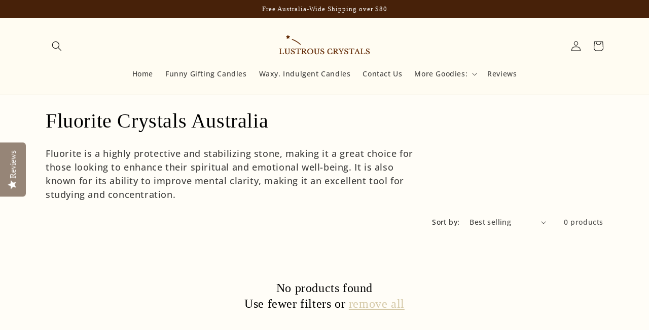

--- FILE ---
content_type: text/html; charset=utf-8
request_url: https://www.google.com/recaptcha/api2/aframe
body_size: 266
content:
<!DOCTYPE HTML><html><head><meta http-equiv="content-type" content="text/html; charset=UTF-8"></head><body><script nonce="h6ZWMSV8SpCinyoDcg296w">/** Anti-fraud and anti-abuse applications only. See google.com/recaptcha */ try{var clients={'sodar':'https://pagead2.googlesyndication.com/pagead/sodar?'};window.addEventListener("message",function(a){try{if(a.source===window.parent){var b=JSON.parse(a.data);var c=clients[b['id']];if(c){var d=document.createElement('img');d.src=c+b['params']+'&rc='+(localStorage.getItem("rc::a")?sessionStorage.getItem("rc::b"):"");window.document.body.appendChild(d);sessionStorage.setItem("rc::e",parseInt(sessionStorage.getItem("rc::e")||0)+1);localStorage.setItem("rc::h",'1769635536525');}}}catch(b){}});window.parent.postMessage("_grecaptcha_ready", "*");}catch(b){}</script></body></html>

--- FILE ---
content_type: image/svg+xml
request_url: https://lustrouscrystals.com.au/cdn/shop/files/LUSTROUS_CRYSTALS_2.svg?v=1759399782&width=180
body_size: 16196
content:
<svg version="1.0" preserveAspectRatio="xMidYMid meet" height="300" viewBox="0 0 750 225" zoomAndPan="magnify" width="1000" xmlns:xlink="http://www.w3.org/1999/xlink" xmlns="http://www.w3.org/2000/svg"><defs><g></g><clipPath id="898c0bc3ce"><path clip-rule="nonzero" d="M 22.5 0 L 237.75 0 L 237.75 140.378906 L 22.5 140.378906 Z M 22.5 0"></path></clipPath><clipPath id="01383e7321"><rect height="74" y="0" width="750" x="0"></rect></clipPath></defs><rect fill-opacity="1" height="270" y="-22.5" fill="#ffffff" width="900" x="-75"></rect><rect fill-opacity="1" height="270" y="-22.5" fill="#fffcf2" width="900" x="-75"></rect><g clip-path="url(#898c0bc3ce)"><path fill-rule="nonzero" fill-opacity="1" d="M 22.5 -15.617188 L 238.113281 -15.617188 L 238.113281 140.15625 L 22.5 140.15625 Z M 22.5 -15.617188" fill="#fffcf2"></path></g><path fill-rule="nonzero" fill-opacity="1" d="M 113.074219 55.472656 L 113.835938 55.75 C 117.992188 57.308594 122.007812 59.21875 126.03125 61.082031 L 126.890625 61.476562 C 131.644531 63.683594 136.304688 66.09375 140.875 68.664062 C 141.085938 68.785156 141.300781 68.90625 141.523438 69.03125 C 142.820312 69.769531 144.082031 70.554688 145.339844 71.363281 C 146.121094 71.859375 146.917969 72.328125 147.714844 72.792969 C 149.542969 73.867188 151.292969 74.984375 152.980469 76.261719 C 154.054688 77.070312 155.160156 77.8125 156.292969 78.535156 C 159.335938 80.480469 162.273438 82.507812 165.085938 84.773438 C 165.414062 85.035156 165.746094 85.300781 166.078125 85.558594 C 167.324219 86.546875 168.539062 87.5625 169.75 88.59375 C 170.589844 89.304688 171.4375 90.011719 172.292969 90.707031 C 173.863281 91.988281 175.347656 93.238281 176.660156 94.789062 C 177.117188 95.308594 177.597656 95.789062 178.09375 96.269531 C 179.355469 97.523438 179.355469 97.523438 179.699219 98.363281 C 179.792969 99.265625 179.777344 99.84375 179.417969 100.679688 C 178.917969 101.300781 178.527344 101.601562 177.796875 101.925781 C 177.144531 102.042969 177.144531 102.042969 176.375 101.925781 C 174.261719 101.046875 172.53125 99.449219 170.851562 97.933594 C 169.851562 97.03125 168.804688 96.203125 167.742188 95.378906 C 166.800781 94.644531 165.871094 93.898438 164.945312 93.140625 C 162.445312 91.089844 159.84375 89.238281 157.167969 87.421875 C 156.027344 86.644531 154.914062 85.84375 153.832031 84.992188 C 152.679688 84.089844 151.507812 83.261719 150.285156 82.464844 C 149.761719 82.125 149.246094 81.777344 148.730469 81.425781 C 146.574219 79.953125 144.355469 78.628906 142.085938 77.339844 C 141.449219 76.980469 140.816406 76.621094 140.183594 76.257812 C 136.996094 74.4375 133.777344 72.683594 130.539062 70.957031 C 129.90625 70.621094 129.277344 70.28125 128.648438 69.941406 C 124.371094 67.652344 120 65.582031 115.523438 63.710938 L 115.0625 63.515625 C 113.25 62.757812 111.425781 62.035156 109.582031 61.355469 C 108.808594 61.027344 108.1875 60.652344 107.582031 60.066406 C 106.992188 59.289062 106.691406 58.484375 106.5625 57.519531 C 106.699219 56.570312 106.886719 56.046875 107.480469 55.292969 C 107.984375 54.90625 107.984375 54.90625 108.414062 54.730469 C 110.167969 54.53125 111.433594 54.867188 113.074219 55.472656 M 75.929688 22.613281 C 76.703125 23.488281 77.246094 24.40625 77.589844 25.523438 C 77.765625 26.171875 77.765625 26.171875 78.171875 26.476562 L 78.570312 26.769531 L 79.253906 27.363281 C 79.34375 28.148438 79.34375 28.148438 79.253906 28.789062 C 80.589844 29.617188 80.589844 29.617188 82.101562 29.976562 L 82.992188 29.929688 C 85.351562 29.902344 88.050781 30.671875 90.199219 31.605469 C 90.667969 31.886719 90.96875 32.140625 91.304688 32.570312 L 91.601562 33.300781 C 91.496094 33.921875 91.496094 33.921875 91.125 34.488281 C 90.53125 35.035156 90.53125 35.035156 89.9375 35.4375 L 89.464844 35.4375 L 89.277344 35.859375 C 88.761719 36.796875 87.933594 37.410156 87.089844 38.046875 C 86.539062 38.375 85.972656 38.679688 85.398438 38.964844 C 84.878906 39.238281 84.878906 39.238281 84.476562 39.949219 C 83.734375 40.230469 83.734375 40.230469 83.050781 40.421875 C 82.953125 41.214844 82.953125 41.214844 83.050781 42.085938 C 83.605469 42.574219 83.605469 42.574219 84.238281 43.035156 C 84.480469 43.585938 84.71875 44.140625 84.953125 44.699219 C 85.335938 45.101562 85.734375 45.5 86.140625 45.882812 C 86.59375 46.410156 87.003906 46.929688 87.328125 47.546875 C 87.339844 48.199219 87.339844 48.199219 87.089844 48.734375 C 86.71875 49.125 86.71875 49.125 86.140625 49.445312 C 85.472656 49.472656 84.882812 49.460938 84.226562 49.402344 L 83.679688 49.359375 C 81.738281 49.203125 79.914062 48.886719 78.066406 48.257812 C 76.675781 47.898438 75.445312 47.632812 74.027344 48.023438 C 73.015625 48.640625 72.445312 49.496094 71.765625 50.4375 C 71.328125 50.980469 70.835938 51.25 70.230469 51.582031 C 70 51.886719 70 51.886719 69.769531 52.191406 C 69.28125 52.769531 69.28125 52.769531 68.640625 53.097656 C 67.648438 53.285156 66.695312 53.300781 65.71875 53.007812 C 65.148438 52.152344 65.109375 51.582031 65.027344 50.578125 C 64.96875 48.84375 65.191406 47.441406 65.957031 45.882812 C 66.394531 44.847656 66.742188 43.894531 66.820312 42.765625 L 66.667969 42.085938 C 66.160156 41.550781 65.621094 41.152344 65.015625 40.742188 C 63.585938 39.765625 62.382812 38.617188 61.160156 37.394531 L 60.558594 36.808594 L 59.488281 35.738281 C 59 35.113281 58.804688 34.535156 58.59375 33.773438 C 59.21875 33.03125 59.675781 32.625 60.597656 32.289062 C 61.792969 32.046875 63.011719 32 64.230469 31.933594 C 64.90625 31.882812 65.527344 31.773438 66.191406 31.636719 C 66.535156 31.621094 66.875 31.617188 67.214844 31.621094 L 68.09375 31.636719 L 68.152344 31 C 68.328125 30.210938 68.328125 30.210938 68.789062 29.542969 C 69.28125 29.023438 69.28125 29.023438 69.753906 28.789062 C 69.875 28.339844 69.875 28.339844 69.949219 27.808594 C 70.148438 26.796875 70.492188 26.1875 71.125 25.390625 C 71.476562 24.9375 71.476562 24.9375 71.773438 24.113281 C 72.128906 23.324219 72.128906 23.324219 72.707031 22.761719 C 73.894531 22.007812 74.613281 22.023438 75.929688 22.613281" fill="#642b06"></path><g transform="matrix(1, 0, 0, 1, 0, 122)"><g clip-path="url(#01383e7321)"><g fill-opacity="1" fill="#642b06"><g transform="translate(0.696562, 56.745897)"><g><path d="M 40.324219 0.546875 L 2.078125 0.546875 L 2.078125 -2.75 L 2.609375 -2.765625 C 3.933594 -2.800781 5 -2.914062 5.800781 -3.101562 C 6.535156 -3.273438 7.097656 -3.554688 7.492188 -3.945312 C 7.878906 -4.332031 8.136719 -4.898438 8.273438 -5.640625 C 8.421875 -6.464844 8.5 -7.542969 8.5 -8.871094 L 8.5 -36.0625 C 8.5 -37.394531 8.433594 -38.464844 8.300781 -39.273438 C 8.179688 -40.011719 7.949219 -40.585938 7.605469 -40.992188 C 7.277344 -41.386719 6.78125 -41.65625 6.125 -41.804688 C 5.375 -41.972656 4.390625 -42.09375 3.175781 -42.171875 L 2.664062 -42.203125 L 2.664062 -45.480469 L 21.496094 -45.480469 L 21.496094 -42.1875 L 20.96875 -42.171875 C 19.761719 -42.132812 18.800781 -42.019531 18.082031 -41.835938 C 17.4375 -41.671875 16.953125 -41.382812 16.621094 -40.972656 C 16.273438 -40.542969 16.039062 -39.929688 15.917969 -39.132812 C 15.785156 -38.265625 15.71875 -37.105469 15.71875 -35.65625 L 15.71875 -10.503906 C 15.71875 -8.925781 15.875 -7.652344 16.191406 -6.675781 C 16.484375 -5.757812 16.980469 -5.054688 17.675781 -4.5625 C 18.40625 -4.046875 19.390625 -3.6875 20.628906 -3.488281 C 21.921875 -3.277344 23.566406 -3.171875 25.558594 -3.171875 C 27.746094 -3.171875 29.585938 -3.296875 31.074219 -3.546875 C 32.519531 -3.785156 33.726562 -4.207031 34.695312 -4.8125 C 35.640625 -5.402344 36.394531 -6.226562 36.953125 -7.285156 C 37.53125 -8.394531 38.03125 -9.835938 38.449219 -11.621094 L 38.546875 -12.042969 L 41.789062 -12.042969 L 40.832031 0.546875 Z M 40.324219 -0.546875 L 40.324219 0 L 39.777344 -0.0429688 L 40.652344 -11.539062 L 41.199219 -11.496094 L 41.199219 -10.949219 L 38.980469 -10.949219 L 38.980469 -11.496094 L 39.515625 -11.371094 C 39.078125 -9.496094 38.542969 -7.964844 37.921875 -6.777344 C 37.269531 -5.542969 36.390625 -4.578125 35.273438 -3.882812 C 34.179688 -3.203125 32.839844 -2.730469 31.253906 -2.464844 C 29.707031 -2.207031 27.808594 -2.078125 25.558594 -2.078125 C 23.507812 -2.078125 21.804688 -2.1875 20.453125 -2.40625 C 19.046875 -2.632812 17.910156 -3.054688 17.046875 -3.667969 C 16.148438 -4.300781 15.515625 -5.191406 15.148438 -6.339844 C 14.800781 -7.425781 14.625 -8.8125 14.625 -10.503906 L 14.625 -35.65625 C 14.625 -37.160156 14.695312 -38.375 14.835938 -39.296875 C 14.988281 -40.289062 15.296875 -41.078125 15.769531 -41.660156 C 16.253906 -42.261719 16.933594 -42.671875 17.808594 -42.898438 C 18.605469 -43.101562 19.648438 -43.222656 20.933594 -43.265625 L 20.949219 -42.71875 L 20.402344 -42.71875 L 20.402344 -44.933594 L 20.949219 -44.933594 L 20.949219 -44.386719 L 3.210938 -44.386719 L 3.210938 -44.933594 L 3.757812 -44.933594 L 3.757812 -42.71875 L 3.210938 -42.71875 L 3.242188 -43.261719 C 4.519531 -43.183594 5.558594 -43.054688 6.363281 -42.871094 C 7.261719 -42.667969 7.957031 -42.277344 8.441406 -41.699219 C 8.917969 -41.132812 9.230469 -40.386719 9.382812 -39.449219 C 9.523438 -38.582031 9.59375 -37.457031 9.59375 -36.0625 L 9.59375 -8.871094 C 9.59375 -7.476562 9.511719 -6.335938 9.351562 -5.445312 C 9.175781 -4.476562 8.8125 -3.71875 8.265625 -3.171875 C 7.722656 -2.632812 6.984375 -2.253906 6.046875 -2.035156 C 5.175781 -1.832031 4.039062 -1.710938 2.640625 -1.671875 L 2.625 -2.21875 L 3.171875 -2.21875 L 3.171875 0 L 2.625 0 L 2.625 -0.546875 Z M 40.324219 -0.546875"></path></g></g></g><g fill-opacity="1" fill="#642b06"><g transform="translate(44.398063, 56.745897)"><g><path d="M 42.679688 -18.089844 C 42.679688 -14.96875 42.375 -12.222656 41.757812 -9.84375 C 41.132812 -7.425781 40.125 -5.40625 38.726562 -3.785156 C 37.320312 -2.160156 35.507812 -0.929688 33.277344 -0.101562 C 31.078125 0.71875 28.425781 1.128906 25.328125 1.128906 C 22.402344 1.128906 19.84375 0.84375 17.660156 0.265625 C 15.433594 -0.320312 13.566406 -1.296875 12.0625 -2.65625 C 10.550781 -4.027344 9.433594 -5.804688 8.703125 -7.996094 C 7.980469 -10.152344 7.621094 -12.796875 7.621094 -15.929688 L 7.621094 -31.335938 C 7.621094 -34.199219 7.554688 -36.402344 7.421875 -37.941406 C 7.296875 -39.378906 6.941406 -40.417969 6.363281 -41.066406 C 5.976562 -41.484375 5.441406 -41.769531 4.753906 -41.917969 C 3.996094 -42.085938 2.976562 -42.167969 1.691406 -42.167969 L 1.144531 -42.167969 L 1.144531 -45.480469 L 22.140625 -45.480469 L 22.140625 -42.167969 L 21.59375 -42.167969 C 20.304688 -42.167969 19.269531 -42.09375 18.484375 -41.945312 C 17.804688 -41.816406 17.277344 -41.496094 16.894531 -40.988281 C 16.410156 -40.367188 16.09375 -39.339844 15.949219 -37.90625 C 15.796875 -36.386719 15.71875 -34.199219 15.71875 -31.335938 L 15.71875 -15.464844 C 15.71875 -13.527344 15.917969 -11.8125 16.3125 -10.324219 C 16.699219 -8.871094 17.332031 -7.640625 18.210938 -6.632812 C 19.082031 -5.632812 20.222656 -4.878906 21.632812 -4.367188 C 23.070312 -3.84375 24.847656 -3.582031 26.960938 -3.582031 C 30.6875 -3.582031 33.472656 -4.601562 35.308594 -6.640625 C 37.160156 -8.695312 38.085938 -11.753906 38.085938 -15.816406 L 38.085938 -29.878906 C 38.085938 -33.3125 37.949219 -35.910156 37.683594 -37.675781 C 37.429688 -39.34375 36.972656 -40.507812 36.320312 -41.164062 L 36.707031 -41.550781 L 36.332031 -41.148438 C 35.871094 -41.578125 35.28125 -41.855469 34.574219 -41.972656 C 33.785156 -42.105469 32.804688 -42.167969 31.628906 -42.167969 L 31.082031 -42.167969 L 31.082031 -45.480469 L 49.101562 -45.480469 L 49.101562 -42.167969 L 48.550781 -42.167969 C 47.351562 -42.167969 46.375 -42.078125 45.617188 -41.894531 C 44.953125 -41.730469 44.425781 -41.375 44.039062 -40.824219 C 43.507812 -40.085938 43.152344 -38.894531 42.96875 -37.257812 C 42.777344 -35.546875 42.679688 -33.085938 42.679688 -29.878906 Z M 41.585938 -18.089844 L 41.585938 -29.878906 C 41.585938 -33.128906 41.683594 -35.628906 41.882812 -37.378906 C 42.085938 -39.207031 42.507812 -40.5625 43.144531 -41.457031 C 43.691406 -42.230469 44.429688 -42.730469 45.359375 -42.957031 C 46.199219 -43.160156 47.265625 -43.265625 48.550781 -43.265625 L 48.550781 -42.71875 L 48.003906 -42.71875 L 48.003906 -44.933594 L 48.550781 -44.933594 L 48.550781 -44.386719 L 31.628906 -44.386719 L 31.628906 -44.933594 L 32.175781 -44.933594 L 32.175781 -42.71875 L 31.628906 -42.71875 L 31.628906 -43.265625 C 32.867188 -43.265625 33.90625 -43.195312 34.753906 -43.050781 C 35.679688 -42.898438 36.453125 -42.53125 37.078125 -41.949219 L 37.085938 -41.945312 L 37.09375 -41.9375 C 37.917969 -41.113281 38.472656 -39.746094 38.765625 -37.839844 C 39.039062 -36.023438 39.179688 -33.367188 39.179688 -29.878906 L 39.179688 -15.816406 C 39.179688 -11.472656 38.160156 -8.171875 36.121094 -5.90625 C 34.066406 -3.628906 31.011719 -2.488281 26.960938 -2.488281 C 24.71875 -2.488281 22.816406 -2.769531 21.257812 -3.335938 C 19.671875 -3.914062 18.382812 -4.773438 17.386719 -5.914062 C 16.398438 -7.046875 15.6875 -8.421875 15.257812 -10.042969 C 14.835938 -11.625 14.625 -13.433594 14.625 -15.464844 L 14.625 -31.335938 C 14.625 -34.234375 14.703125 -36.460938 14.863281 -38.015625 C 15.027344 -39.65625 15.414062 -40.867188 16.019531 -41.644531 C 16.570312 -42.378906 17.324219 -42.839844 18.28125 -43.019531 C 19.128906 -43.183594 20.234375 -43.265625 21.59375 -43.265625 L 21.59375 -42.71875 L 21.042969 -42.71875 L 21.042969 -44.933594 L 21.59375 -44.933594 L 21.59375 -44.386719 L 1.691406 -44.386719 L 1.691406 -44.933594 L 2.238281 -44.933594 L 2.238281 -42.71875 L 1.691406 -42.71875 L 1.691406 -43.265625 C 3.054688 -43.265625 4.152344 -43.171875 4.988281 -42.988281 C 5.898438 -42.789062 6.628906 -42.390625 7.175781 -41.796875 C 7.917969 -40.96875 8.363281 -39.714844 8.511719 -38.039062 C 8.648438 -36.464844 8.71875 -34.230469 8.71875 -31.335938 L 8.71875 -15.929688 C 8.71875 -12.917969 9.058594 -10.386719 9.738281 -8.34375 C 10.410156 -6.332031 11.429688 -4.707031 12.796875 -3.46875 C 14.171875 -2.226562 15.882812 -1.332031 17.9375 -0.792969 C 20.03125 -0.238281 22.496094 0.0351562 25.328125 0.0351562 C 28.296875 0.0351562 30.820312 -0.351562 32.898438 -1.125 C 34.949219 -1.890625 36.617188 -3.015625 37.898438 -4.5 C 39.183594 -5.992188 40.117188 -7.863281 40.699219 -10.117188 C 41.289062 -12.40625 41.585938 -15.0625 41.585938 -18.089844 Z M 41.585938 -18.089844"></path></g></g></g><g fill-opacity="1" fill="#642b06"><g transform="translate(95.917925, 56.745897)"><g><path d="M 3.382812 -14.261719 L 6.011719 -14.261719 L 6.085938 -13.796875 C 6.347656 -12.109375 6.84375 -10.59375 7.570312 -9.246094 C 8.296875 -7.90625 9.207031 -6.773438 10.304688 -5.84375 C 11.398438 -4.914062 12.664062 -4.199219 14.097656 -3.695312 C 15.539062 -3.191406 17.101562 -2.941406 18.789062 -2.941406 C 21.539062 -2.941406 23.699219 -3.578125 25.273438 -4.859375 C 26.8125 -6.113281 27.582031 -7.816406 27.582031 -9.980469 C 27.582031 -10.878906 27.429688 -11.707031 27.125 -12.457031 C 26.824219 -13.203125 26.308594 -13.929688 25.585938 -14.636719 C 24.84375 -15.359375 23.839844 -16.082031 22.578125 -16.796875 C 21.289062 -17.527344 19.664062 -18.316406 17.699219 -19.164062 C 15.265625 -20.222656 13.21875 -21.246094 11.566406 -22.230469 C 9.886719 -23.230469 8.542969 -24.273438 7.535156 -25.363281 C 6.511719 -26.46875 5.78125 -27.652344 5.347656 -28.914062 C 4.917969 -30.15625 4.703125 -31.566406 4.703125 -33.144531 C 4.703125 -35.011719 5.039062 -36.734375 5.710938 -38.320312 C 6.382812 -39.90625 7.328125 -41.28125 8.550781 -42.441406 C 9.773438 -43.601562 11.214844 -44.496094 12.878906 -45.125 C 14.535156 -45.75 16.351562 -46.066406 18.324219 -46.066406 C 20.101562 -46.066406 21.757812 -45.78125 23.296875 -45.214844 C 24.832031 -44.648438 26.378906 -43.746094 27.941406 -42.503906 L 27.601562 -42.074219 L 27.128906 -42.347656 L 28.804688 -45.25 L 30.980469 -45.25 L 31.683594 -32.539062 L 28.535156 -32.539062 L 28.417969 -32.933594 C 27.515625 -36.023438 26.21875 -38.308594 24.527344 -39.796875 C 22.859375 -41.261719 20.851562 -41.996094 18.5 -41.996094 C 16.257812 -41.996094 14.488281 -41.453125 13.1875 -40.371094 C 11.917969 -39.3125 11.285156 -37.878906 11.285156 -36.0625 C 11.285156 -35.203125 11.425781 -34.425781 11.710938 -33.734375 C 11.992188 -33.046875 12.457031 -32.386719 13.101562 -31.757812 C 13.773438 -31.105469 14.65625 -30.453125 15.746094 -29.792969 C 16.855469 -29.125 18.234375 -28.425781 19.886719 -27.695312 C 22.785156 -26.402344 25.195312 -25.195312 27.117188 -24.078125 C 29.066406 -22.945312 30.617188 -21.808594 31.777344 -20.667969 C 32.964844 -19.503906 33.804688 -18.273438 34.300781 -16.972656 C 34.789062 -15.683594 35.035156 -14.246094 35.035156 -12.664062 C 35.035156 -10.636719 34.628906 -8.769531 33.816406 -7.058594 C 33.003906 -5.351562 31.867188 -3.890625 30.402344 -2.671875 C 28.949219 -1.460938 27.21875 -0.523438 25.207031 0.140625 C 23.207031 0.800781 21.007812 1.128906 18.617188 1.128906 C 16.335938 1.128906 14.28125 0.808594 12.453125 0.167969 C 10.625 -0.476562 8.769531 -1.558594 6.890625 -3.074219 L 7.234375 -3.5 L 7.710938 -3.230469 L 5.917969 -0.09375 L 3.75 -0.09375 L 2.800781 -14.261719 Z M 3.382812 -13.167969 L 3.382812 -13.714844 L 3.929688 -13.75 L 4.804688 -0.679688 L 4.261719 -0.640625 L 4.261719 -1.1875 L 5.601562 -1.1875 L 5.601562 -0.640625 L 5.128906 -0.914062 L 7.082031 -4.332031 L 7.582031 -3.925781 C 9.359375 -2.488281 11.105469 -1.46875 12.816406 -0.867188 C 14.527344 -0.265625 16.460938 0.0351562 18.617188 0.0351562 C 20.890625 0.0351562 22.972656 -0.273438 24.863281 -0.898438 C 26.742188 -1.519531 28.355469 -2.390625 29.703125 -3.511719 C 31.042969 -4.628906 32.082031 -5.96875 32.828125 -7.53125 C 33.570312 -9.089844 33.941406 -10.800781 33.941406 -12.664062 C 33.941406 -14.113281 33.71875 -15.421875 33.277344 -16.582031 C 32.839844 -17.734375 32.082031 -18.835938 31.011719 -19.886719 C 29.917969 -20.964844 28.4375 -22.046875 26.570312 -23.132812 C 24.679688 -24.230469 22.304688 -25.417969 19.445312 -26.695312 C 17.75 -27.441406 16.328125 -28.164062 15.183594 -28.855469 C 14.019531 -29.558594 13.070312 -30.265625 12.339844 -30.972656 C 11.585938 -31.707031 11.039062 -32.488281 10.699219 -33.316406 C 10.359375 -34.144531 10.191406 -35.058594 10.191406 -36.0625 C 10.191406 -38.21875 10.957031 -39.933594 12.488281 -41.210938 C 13.988281 -42.464844 15.992188 -43.089844 18.5 -43.089844 C 21.125 -43.089844 23.375 -42.265625 25.25 -40.617188 C 27.101562 -38.992188 28.507812 -36.535156 29.46875 -33.242188 L 28.945312 -33.089844 L 28.945312 -33.636719 L 31.105469 -33.636719 L 31.105469 -33.089844 L 30.558594 -33.058594 L 29.914062 -44.671875 L 30.460938 -44.699219 L 30.460938 -44.152344 L 29.121094 -44.152344 L 29.121094 -44.699219 L 29.59375 -44.425781 L 27.757812 -41.25 L 27.261719 -41.648438 C 25.789062 -42.816406 24.34375 -43.664062 22.921875 -44.1875 C 21.503906 -44.710938 19.96875 -44.972656 18.324219 -44.972656 C 16.484375 -44.972656 14.796875 -44.679688 13.265625 -44.101562 C 11.738281 -43.523438 10.417969 -42.707031 9.304688 -41.648438 C 8.191406 -40.59375 7.332031 -39.339844 6.71875 -37.894531 C 6.105469 -36.445312 5.800781 -34.863281 5.800781 -33.144531 C 5.800781 -31.691406 5.992188 -30.398438 6.382812 -29.269531 C 6.765625 -28.15625 7.417969 -27.101562 8.339844 -26.105469 C 9.273438 -25.09375 10.539062 -24.117188 12.125 -23.171875 C 13.742188 -22.210938 15.742188 -21.210938 18.132812 -20.167969 C 20.132812 -19.304688 21.796875 -18.5 23.117188 -17.75 C 24.460938 -16.988281 25.539062 -16.210938 26.351562 -15.417969 C 27.183594 -14.605469 27.78125 -13.757812 28.140625 -12.867188 C 28.496094 -11.984375 28.675781 -11.023438 28.675781 -9.980469 C 28.675781 -7.472656 27.769531 -5.480469 25.964844 -4.011719 C 24.191406 -2.566406 21.800781 -1.84375 18.789062 -1.84375 C 16.976562 -1.84375 15.292969 -2.117188 13.738281 -2.664062 C 12.175781 -3.210938 10.796875 -3.992188 9.597656 -5.007812 C 8.394531 -6.027344 7.402344 -7.265625 6.609375 -8.726562 C 5.820312 -10.183594 5.285156 -11.816406 5.003906 -13.628906 L 5.542969 -13.714844 L 5.542969 -13.167969 Z M 3.382812 -13.167969"></path></g></g></g><g fill-opacity="1" fill="#642b06"><g transform="translate(134.835051, 56.745897)"><g><path d="M 45.867188 -33.242188 L 42.964844 -33.242188 L 42.929688 -33.75 C 42.816406 -35.371094 42.554688 -36.71875 42.148438 -37.796875 C 41.753906 -38.832031 41.199219 -39.640625 40.476562 -40.21875 C 39.746094 -40.808594 38.816406 -41.230469 37.695312 -41.484375 C 36.527344 -41.746094 35.128906 -41.878906 33.496094 -41.878906 C 32.070312 -41.878906 30.925781 -41.847656 30.0625 -41.792969 C 29.230469 -41.738281 28.605469 -41.636719 28.183594 -41.496094 C 27.839844 -41.382812 27.636719 -41.273438 27.566406 -41.167969 C 27.488281 -41.042969 27.449219 -40.859375 27.449219 -40.617188 L 27.449219 -9.394531 C 27.449219 -8.1875 27.535156 -7.152344 27.703125 -6.289062 C 27.855469 -5.5 28.160156 -4.859375 28.617188 -4.371094 C 29.074219 -3.878906 29.75 -3.503906 30.644531 -3.238281 C 31.589844 -2.960938 32.859375 -2.800781 34.441406 -2.765625 L 34.976562 -2.75 L 34.976562 0.546875 L 11.824219 0.546875 L 11.824219 -2.75 L 12.359375 -2.765625 C 13.945312 -2.800781 15.222656 -2.960938 16.1875 -3.238281 C 17.101562 -3.503906 17.789062 -3.878906 18.246094 -4.371094 C 18.699219 -4.859375 19.003906 -5.5 19.160156 -6.289062 C 19.328125 -7.152344 19.410156 -8.1875 19.410156 -9.394531 L 19.410156 -40.617188 C 19.410156 -40.859375 19.371094 -41.042969 19.292969 -41.167969 C 19.222656 -41.28125 19.039062 -41.394531 18.742188 -41.503906 C 18.382812 -41.640625 17.859375 -41.738281 17.171875 -41.792969 C 16.445312 -41.847656 15.46875 -41.878906 14.238281 -41.878906 C 12.738281 -41.878906 11.34375 -41.820312 10.058594 -41.707031 C 8.835938 -41.597656 7.785156 -41.28125 6.902344 -40.757812 C 6.042969 -40.25 5.34375 -39.457031 4.808594 -38.386719 C 4.261719 -37.292969 3.96875 -35.757812 3.933594 -33.777344 L 3.921875 -33.242188 L 0.679688 -33.242188 L 0.679688 -45.480469 L 45.804688 -45.480469 L 46.445312 -33.242188 Z M 45.867188 -34.335938 L 45.867188 -33.789062 L 45.320312 -33.757812 L 44.738281 -44.90625 L 45.285156 -44.933594 L 45.285156 -44.386719 L 1.226562 -44.386719 L 1.226562 -44.933594 L 1.773438 -44.933594 L 1.773438 -33.789062 L 1.226562 -33.789062 L 1.226562 -34.335938 L 3.382812 -34.335938 L 3.382812 -33.789062 L 2.835938 -33.796875 C 2.878906 -35.941406 3.207031 -37.636719 3.828125 -38.875 C 4.460938 -40.140625 5.300781 -41.082031 6.34375 -41.699219 C 7.367188 -42.304688 8.574219 -42.671875 9.960938 -42.796875 C 11.277344 -42.914062 12.707031 -42.972656 14.238281 -42.972656 C 15.5 -42.972656 16.503906 -42.941406 17.257812 -42.882812 C 18.050781 -42.820312 18.675781 -42.703125 19.132812 -42.527344 C 19.652344 -42.328125 20.015625 -42.070312 20.214844 -41.757812 C 20.410156 -41.453125 20.503906 -41.074219 20.503906 -40.617188 L 20.503906 -9.394531 C 20.503906 -8.113281 20.414062 -7.011719 20.230469 -6.082031 C 20.039062 -5.082031 19.640625 -4.265625 19.046875 -3.625 C 18.453125 -2.988281 17.601562 -2.507812 16.492188 -2.1875 C 15.433594 -1.882812 14.066406 -1.710938 12.382812 -1.671875 L 12.371094 -2.21875 L 12.917969 -2.21875 L 12.917969 0 L 12.371094 0 L 12.371094 -0.546875 L 34.429688 -0.546875 L 34.429688 0 L 33.882812 0 L 33.882812 -2.21875 L 34.429688 -2.21875 L 34.417969 -1.671875 C 32.734375 -1.710938 31.375 -1.882812 30.335938 -2.1875 C 29.25 -2.507812 28.410156 -2.988281 27.816406 -3.625 C 27.21875 -4.265625 26.824219 -5.082031 26.628906 -6.082031 C 26.445312 -7.011719 26.355469 -8.113281 26.355469 -9.394531 L 26.355469 -40.617188 C 26.355469 -41.074219 26.453125 -41.453125 26.644531 -41.757812 C 26.851562 -42.078125 27.25 -42.339844 27.839844 -42.535156 C 28.347656 -42.707031 29.066406 -42.820312 29.988281 -42.882812 C 30.875 -42.941406 32.046875 -42.972656 33.496094 -42.972656 C 35.210938 -42.972656 36.691406 -42.832031 37.933594 -42.550781 C 39.222656 -42.257812 40.300781 -41.765625 41.164062 -41.070312 C 42.039062 -40.367188 42.707031 -39.40625 43.171875 -38.183594 C 43.617188 -37.003906 43.902344 -35.554688 44.019531 -33.828125 L 43.476562 -33.789062 L 43.476562 -34.335938 Z M 45.867188 -34.335938"></path></g></g></g><g fill-opacity="1" fill="#642b06"><g transform="translate(182.970836, 56.745897)"><g><path d="M 38.945312 -33.671875 C 38.945312 -30.417969 37.964844 -27.710938 36.003906 -25.542969 C 34.050781 -23.386719 30.96875 -21.949219 26.761719 -21.226562 L 26.667969 -21.765625 L 27.089844 -22.117188 L 39.988281 -6.59375 C 40.984375 -5.375 42.074219 -4.5 43.261719 -3.972656 C 44.480469 -3.425781 45.941406 -3.023438 47.644531 -2.757812 L 48.109375 -2.6875 L 48.109375 0.546875 L 36.03125 0.546875 L 21.570312 -17.988281 C 21.082031 -18.621094 20.632812 -19.121094 20.210938 -19.488281 C 19.804688 -19.839844 19.386719 -20.113281 18.949219 -20.304688 C 18.519531 -20.492188 18.011719 -20.613281 17.429688 -20.667969 C 16.804688 -20.722656 16.050781 -20.753906 15.171875 -20.753906 L 15.171875 -21.300781 L 15.71875 -21.300781 L 15.71875 -9.160156 C 15.71875 -7.757812 15.804688 -6.613281 15.972656 -5.734375 C 16.125 -4.941406 16.4375 -4.332031 16.910156 -3.910156 C 17.394531 -3.472656 18.117188 -3.179688 19.082031 -3.019531 C 20.125 -2.851562 21.503906 -2.765625 23.226562 -2.765625 L 23.773438 -2.765625 L 23.773438 0.546875 L 2.078125 0.546875 L 2.078125 -2.75 L 2.609375 -2.765625 C 3.933594 -2.800781 5 -2.914062 5.800781 -3.101562 C 6.535156 -3.273438 7.097656 -3.554688 7.492188 -3.945312 C 7.878906 -4.332031 8.136719 -4.898438 8.273438 -5.640625 C 8.421875 -6.464844 8.5 -7.542969 8.5 -8.871094 L 8.5 -36.0625 C 8.5 -37.394531 8.433594 -38.464844 8.300781 -39.273438 C 8.179688 -40.011719 7.949219 -40.585938 7.605469 -40.992188 C 7.277344 -41.386719 6.78125 -41.65625 6.125 -41.804688 C 5.375 -41.972656 4.390625 -42.09375 3.175781 -42.171875 L 2.664062 -42.203125 L 2.664062 -45.480469 L 21.535156 -45.480469 C 27.015625 -45.480469 31.269531 -44.457031 34.300781 -42.410156 C 37.398438 -40.320312 38.945312 -37.40625 38.945312 -33.671875 Z M 37.851562 -33.671875 C 37.851562 -37.019531 36.464844 -39.628906 33.6875 -41.503906 C 30.839844 -43.425781 26.789062 -44.386719 21.535156 -44.386719 L 3.210938 -44.386719 L 3.210938 -44.933594 L 3.757812 -44.933594 L 3.757812 -42.71875 L 3.210938 -42.71875 L 3.242188 -43.261719 C 4.519531 -43.183594 5.558594 -43.054688 6.363281 -42.871094 C 7.261719 -42.667969 7.957031 -42.277344 8.441406 -41.699219 C 8.917969 -41.132812 9.230469 -40.386719 9.382812 -39.449219 C 9.523438 -38.582031 9.59375 -37.457031 9.59375 -36.0625 L 9.59375 -8.871094 C 9.59375 -7.476562 9.511719 -6.335938 9.351562 -5.445312 C 9.175781 -4.476562 8.8125 -3.71875 8.265625 -3.171875 C 7.722656 -2.632812 6.984375 -2.253906 6.046875 -2.035156 C 5.175781 -1.832031 4.039062 -1.710938 2.640625 -1.671875 L 2.625 -2.21875 L 3.171875 -2.21875 L 3.171875 0 L 2.625 0 L 2.625 -0.546875 L 23.226562 -0.546875 L 23.226562 0 L 22.679688 0 L 22.679688 -2.21875 L 23.226562 -2.21875 L 23.226562 -1.671875 C 21.445312 -1.671875 20.003906 -1.761719 18.90625 -1.941406 C 17.730469 -2.132812 16.824219 -2.515625 16.179688 -3.09375 C 15.523438 -3.683594 15.097656 -4.492188 14.898438 -5.527344 C 14.714844 -6.476562 14.625 -7.6875 14.625 -9.160156 L 14.625 -21.847656 L 15.171875 -21.847656 C 16.085938 -21.847656 16.867188 -21.816406 17.527344 -21.757812 C 18.230469 -21.695312 18.847656 -21.542969 19.390625 -21.304688 C 19.925781 -21.070312 20.441406 -20.738281 20.929688 -20.3125 C 21.40625 -19.898438 21.90625 -19.347656 22.433594 -18.660156 L 36.730469 -0.335938 L 36.296875 0 L 36.296875 -0.546875 L 47.558594 -0.546875 L 47.558594 0 L 47.011719 0 L 47.011719 -2.21875 L 47.558594 -2.21875 L 47.476562 -1.675781 C 45.675781 -1.957031 44.125 -2.386719 42.816406 -2.972656 C 41.472656 -3.570312 40.25 -4.546875 39.144531 -5.894531 L 25.640625 -22.144531 L 26.578125 -22.304688 C 30.539062 -22.984375 33.410156 -24.308594 35.191406 -26.277344 C 36.964844 -28.234375 37.851562 -30.699219 37.851562 -33.671875 Z M 15.171875 -24.765625 L 19.316406 -24.765625 C 23.085938 -24.765625 25.863281 -25.4375 27.652344 -26.785156 C 29.394531 -28.09375 30.265625 -30.292969 30.265625 -33.378906 C 30.265625 -36.371094 29.574219 -38.492188 28.199219 -39.746094 C 26.804688 -41.011719 24.582031 -41.644531 21.535156 -41.644531 L 16.164062 -41.644531 C 15.984375 -41.644531 15.867188 -41.617188 15.808594 -41.558594 C 15.75 -41.5 15.71875 -41.378906 15.71875 -41.199219 L 15.71875 -24.21875 L 15.171875 -24.21875 Z M 14.625 -23.671875 L 14.625 -41.199219 C 14.625 -41.679688 14.761719 -42.058594 15.035156 -42.332031 C 15.304688 -42.601562 15.683594 -42.738281 16.164062 -42.738281 L 21.535156 -42.738281 C 24.863281 -42.738281 27.332031 -42.011719 28.933594 -40.554688 C 30.550781 -39.082031 31.359375 -36.691406 31.359375 -33.378906 C 31.359375 -29.929688 30.34375 -27.441406 28.3125 -25.910156 C 26.328125 -24.417969 23.328125 -23.671875 19.316406 -23.671875 Z M 14.625 -23.671875"></path></g></g></g><g fill-opacity="1" fill="#642b06"><g transform="translate(230.23144, 56.745897)"><g><path d="M 27.601562 -46.066406 C 31.097656 -46.066406 34.355469 -45.449219 37.378906 -44.214844 C 40.402344 -42.984375 43.027344 -41.292969 45.257812 -39.140625 C 47.488281 -36.992188 49.238281 -34.464844 50.511719 -31.558594 C 51.789062 -28.648438 52.425781 -25.5 52.425781 -22.117188 C 52.425781 -18.886719 51.777344 -15.855469 50.480469 -13.019531 C 49.183594 -10.191406 47.421875 -7.730469 45.191406 -5.640625 C 42.964844 -3.550781 40.339844 -1.902344 37.320312 -0.6875 C 34.296875 0.523438 31.058594 1.128906 27.601562 1.128906 C 24.148438 1.128906 20.910156 0.523438 17.886719 -0.6875 C 14.867188 -1.902344 12.242188 -3.550781 10.011719 -5.640625 C 7.78125 -7.730469 6.019531 -10.191406 4.726562 -13.019531 C 3.429688 -15.855469 2.777344 -18.886719 2.777344 -22.117188 C 2.777344 -25.5 3.417969 -28.648438 4.691406 -31.558594 C 5.964844 -34.464844 7.71875 -36.992188 9.949219 -39.140625 C 12.179688 -41.292969 14.804688 -42.984375 17.824219 -44.214844 C 20.847656 -45.449219 24.109375 -46.066406 27.601562 -46.066406 Z M 27.601562 -44.972656 C 24.25 -44.972656 21.128906 -44.382812 18.238281 -43.203125 C 15.347656 -42.023438 12.835938 -40.40625 10.707031 -38.355469 C 8.582031 -36.304688 6.910156 -33.890625 5.695312 -31.117188 C 4.480469 -28.347656 3.875 -25.347656 3.875 -22.117188 C 3.875 -19.046875 4.488281 -16.164062 5.71875 -13.476562 C 6.953125 -10.777344 8.636719 -8.433594 10.761719 -6.4375 C 12.890625 -4.445312 15.402344 -2.863281 18.292969 -1.703125 C 21.1875 -0.542969 24.289062 0.0351562 27.601562 0.0351562 C 30.917969 0.0351562 34.019531 -0.542969 36.910156 -1.703125 C 39.804688 -2.863281 42.316406 -4.445312 44.445312 -6.4375 C 46.570312 -8.433594 48.25 -10.777344 49.484375 -13.476562 C 50.714844 -16.164062 51.332031 -19.046875 51.332031 -22.117188 C 51.332031 -25.347656 50.722656 -28.347656 49.511719 -31.117188 C 48.292969 -33.890625 46.621094 -36.304688 44.496094 -38.355469 C 42.367188 -40.40625 39.859375 -42.023438 36.964844 -43.203125 C 34.074219 -44.382812 30.953125 -44.972656 27.601562 -44.972656 Z M 27.601562 -3.171875 C 30.09375 -3.171875 32.324219 -3.605469 34.296875 -4.46875 C 36.265625 -5.332031 37.953125 -6.566406 39.359375 -8.179688 C 40.765625 -9.796875 41.851562 -11.765625 42.605469 -14.085938 C 43.367188 -16.425781 43.746094 -19.042969 43.746094 -21.941406 C 43.746094 -25 43.363281 -27.757812 42.601562 -30.210938 C 41.84375 -32.65625 40.769531 -34.734375 39.375 -36.449219 C 37.988281 -38.152344 36.300781 -39.464844 34.316406 -40.382812 C 32.328125 -41.300781 30.089844 -41.761719 27.601562 -41.761719 C 25.113281 -41.761719 22.875 -41.300781 20.886719 -40.382812 C 18.902344 -39.464844 17.214844 -38.152344 15.832031 -36.449219 C 14.4375 -34.734375 13.359375 -32.65625 12.601562 -30.210938 C 11.839844 -27.757812 11.460938 -25 11.460938 -21.941406 C 11.460938 -19.042969 11.839844 -16.425781 12.601562 -14.085938 C 13.355469 -11.765625 14.429688 -9.792969 15.820312 -8.175781 C 17.207031 -6.566406 18.890625 -5.332031 20.875 -4.46875 C 22.867188 -3.605469 25.109375 -3.171875 27.601562 -3.171875 Z M 27.601562 -2.078125 C 24.960938 -2.078125 22.570312 -2.542969 20.441406 -3.464844 C 18.300781 -4.394531 16.484375 -5.726562 14.992188 -7.460938 C 13.503906 -9.191406 12.359375 -11.285156 11.558594 -13.75 C 10.761719 -16.195312 10.367188 -18.925781 10.367188 -21.941406 C 10.367188 -25.109375 10.761719 -27.972656 11.558594 -30.535156 C 12.355469 -33.113281 13.496094 -35.3125 14.980469 -37.140625 C 16.472656 -38.972656 18.289062 -40.386719 20.429688 -41.375 C 22.5625 -42.363281 24.953125 -42.855469 27.601562 -42.855469 C 30.25 -42.855469 32.640625 -42.363281 34.777344 -41.375 C 36.914062 -40.386719 38.730469 -38.972656 40.222656 -37.140625 C 41.707031 -35.3125 42.847656 -33.113281 43.648438 -30.535156 C 44.441406 -27.972656 44.839844 -25.109375 44.839844 -21.941406 C 44.839844 -18.925781 44.441406 -16.195312 43.644531 -13.75 C 42.84375 -11.285156 41.691406 -9.1875 40.183594 -7.460938 C 38.667969 -5.726562 36.855469 -4.394531 34.738281 -3.46875 C 32.625 -2.542969 30.246094 -2.078125 27.601562 -2.078125 Z M 27.601562 -2.078125"></path></g></g></g><g fill-opacity="1" fill="#642b06"><g transform="translate(286.710703, 56.745897)"><g><path d="M 42.679688 -18.089844 C 42.679688 -14.96875 42.375 -12.222656 41.757812 -9.84375 C 41.132812 -7.425781 40.125 -5.40625 38.726562 -3.785156 C 37.320312 -2.160156 35.507812 -0.929688 33.277344 -0.101562 C 31.078125 0.71875 28.425781 1.128906 25.328125 1.128906 C 22.402344 1.128906 19.84375 0.84375 17.660156 0.265625 C 15.433594 -0.320312 13.566406 -1.296875 12.0625 -2.65625 C 10.550781 -4.027344 9.433594 -5.804688 8.703125 -7.996094 C 7.980469 -10.152344 7.621094 -12.796875 7.621094 -15.929688 L 7.621094 -31.335938 C 7.621094 -34.199219 7.554688 -36.402344 7.421875 -37.941406 C 7.296875 -39.378906 6.941406 -40.417969 6.363281 -41.066406 C 5.976562 -41.484375 5.441406 -41.769531 4.753906 -41.917969 C 3.996094 -42.085938 2.976562 -42.167969 1.691406 -42.167969 L 1.144531 -42.167969 L 1.144531 -45.480469 L 22.140625 -45.480469 L 22.140625 -42.167969 L 21.59375 -42.167969 C 20.304688 -42.167969 19.269531 -42.09375 18.484375 -41.945312 C 17.804688 -41.816406 17.277344 -41.496094 16.894531 -40.988281 C 16.410156 -40.367188 16.09375 -39.339844 15.949219 -37.90625 C 15.796875 -36.386719 15.71875 -34.199219 15.71875 -31.335938 L 15.71875 -15.464844 C 15.71875 -13.527344 15.917969 -11.8125 16.3125 -10.324219 C 16.699219 -8.871094 17.332031 -7.640625 18.210938 -6.632812 C 19.082031 -5.632812 20.222656 -4.878906 21.632812 -4.367188 C 23.070312 -3.84375 24.847656 -3.582031 26.960938 -3.582031 C 30.6875 -3.582031 33.472656 -4.601562 35.308594 -6.640625 C 37.160156 -8.695312 38.085938 -11.753906 38.085938 -15.816406 L 38.085938 -29.878906 C 38.085938 -33.3125 37.949219 -35.910156 37.683594 -37.675781 C 37.429688 -39.34375 36.972656 -40.507812 36.320312 -41.164062 L 36.707031 -41.550781 L 36.332031 -41.148438 C 35.871094 -41.578125 35.28125 -41.855469 34.574219 -41.972656 C 33.785156 -42.105469 32.804688 -42.167969 31.628906 -42.167969 L 31.082031 -42.167969 L 31.082031 -45.480469 L 49.101562 -45.480469 L 49.101562 -42.167969 L 48.550781 -42.167969 C 47.351562 -42.167969 46.375 -42.078125 45.617188 -41.894531 C 44.953125 -41.730469 44.425781 -41.375 44.039062 -40.824219 C 43.507812 -40.085938 43.152344 -38.894531 42.96875 -37.257812 C 42.777344 -35.546875 42.679688 -33.085938 42.679688 -29.878906 Z M 41.585938 -18.089844 L 41.585938 -29.878906 C 41.585938 -33.128906 41.683594 -35.628906 41.882812 -37.378906 C 42.085938 -39.207031 42.507812 -40.5625 43.144531 -41.457031 C 43.691406 -42.230469 44.429688 -42.730469 45.359375 -42.957031 C 46.199219 -43.160156 47.265625 -43.265625 48.550781 -43.265625 L 48.550781 -42.71875 L 48.003906 -42.71875 L 48.003906 -44.933594 L 48.550781 -44.933594 L 48.550781 -44.386719 L 31.628906 -44.386719 L 31.628906 -44.933594 L 32.175781 -44.933594 L 32.175781 -42.71875 L 31.628906 -42.71875 L 31.628906 -43.265625 C 32.867188 -43.265625 33.90625 -43.195312 34.753906 -43.050781 C 35.679688 -42.898438 36.453125 -42.53125 37.078125 -41.949219 L 37.085938 -41.945312 L 37.09375 -41.9375 C 37.917969 -41.113281 38.472656 -39.746094 38.765625 -37.839844 C 39.039062 -36.023438 39.179688 -33.367188 39.179688 -29.878906 L 39.179688 -15.816406 C 39.179688 -11.472656 38.160156 -8.171875 36.121094 -5.90625 C 34.066406 -3.628906 31.011719 -2.488281 26.960938 -2.488281 C 24.71875 -2.488281 22.816406 -2.769531 21.257812 -3.335938 C 19.671875 -3.914062 18.382812 -4.773438 17.386719 -5.914062 C 16.398438 -7.046875 15.6875 -8.421875 15.257812 -10.042969 C 14.835938 -11.625 14.625 -13.433594 14.625 -15.464844 L 14.625 -31.335938 C 14.625 -34.234375 14.703125 -36.460938 14.863281 -38.015625 C 15.027344 -39.65625 15.414062 -40.867188 16.019531 -41.644531 C 16.570312 -42.378906 17.324219 -42.839844 18.28125 -43.019531 C 19.128906 -43.183594 20.234375 -43.265625 21.59375 -43.265625 L 21.59375 -42.71875 L 21.042969 -42.71875 L 21.042969 -44.933594 L 21.59375 -44.933594 L 21.59375 -44.386719 L 1.691406 -44.386719 L 1.691406 -44.933594 L 2.238281 -44.933594 L 2.238281 -42.71875 L 1.691406 -42.71875 L 1.691406 -43.265625 C 3.054688 -43.265625 4.152344 -43.171875 4.988281 -42.988281 C 5.898438 -42.789062 6.628906 -42.390625 7.175781 -41.796875 C 7.917969 -40.96875 8.363281 -39.714844 8.511719 -38.039062 C 8.648438 -36.464844 8.71875 -34.230469 8.71875 -31.335938 L 8.71875 -15.929688 C 8.71875 -12.917969 9.058594 -10.386719 9.738281 -8.34375 C 10.410156 -6.332031 11.429688 -4.707031 12.796875 -3.46875 C 14.171875 -2.226562 15.882812 -1.332031 17.9375 -0.792969 C 20.03125 -0.238281 22.496094 0.0351562 25.328125 0.0351562 C 28.296875 0.0351562 30.820312 -0.351562 32.898438 -1.125 C 34.949219 -1.890625 36.617188 -3.015625 37.898438 -4.5 C 39.183594 -5.992188 40.117188 -7.863281 40.699219 -10.117188 C 41.289062 -12.40625 41.585938 -15.0625 41.585938 -18.089844 Z M 41.585938 -18.089844"></path></g></g></g><g fill-opacity="1" fill="#642b06"><g transform="translate(338.230552, 56.745897)"><g><path d="M 3.382812 -14.261719 L 6.011719 -14.261719 L 6.085938 -13.796875 C 6.347656 -12.109375 6.84375 -10.59375 7.570312 -9.246094 C 8.296875 -7.90625 9.207031 -6.773438 10.304688 -5.84375 C 11.398438 -4.914062 12.664062 -4.199219 14.097656 -3.695312 C 15.539062 -3.191406 17.101562 -2.941406 18.789062 -2.941406 C 21.539062 -2.941406 23.699219 -3.578125 25.273438 -4.859375 C 26.8125 -6.113281 27.582031 -7.816406 27.582031 -9.980469 C 27.582031 -10.878906 27.429688 -11.707031 27.125 -12.457031 C 26.824219 -13.203125 26.308594 -13.929688 25.585938 -14.636719 C 24.84375 -15.359375 23.839844 -16.082031 22.578125 -16.796875 C 21.289062 -17.527344 19.664062 -18.316406 17.699219 -19.164062 C 15.265625 -20.222656 13.21875 -21.246094 11.566406 -22.230469 C 9.886719 -23.230469 8.542969 -24.273438 7.535156 -25.363281 C 6.511719 -26.46875 5.78125 -27.652344 5.347656 -28.914062 C 4.917969 -30.15625 4.703125 -31.566406 4.703125 -33.144531 C 4.703125 -35.011719 5.039062 -36.734375 5.710938 -38.320312 C 6.382812 -39.90625 7.328125 -41.28125 8.550781 -42.441406 C 9.773438 -43.601562 11.214844 -44.496094 12.878906 -45.125 C 14.535156 -45.75 16.351562 -46.066406 18.324219 -46.066406 C 20.101562 -46.066406 21.757812 -45.78125 23.296875 -45.214844 C 24.832031 -44.648438 26.378906 -43.746094 27.941406 -42.503906 L 27.601562 -42.074219 L 27.128906 -42.347656 L 28.804688 -45.25 L 30.980469 -45.25 L 31.683594 -32.539062 L 28.535156 -32.539062 L 28.417969 -32.933594 C 27.515625 -36.023438 26.21875 -38.308594 24.527344 -39.796875 C 22.859375 -41.261719 20.851562 -41.996094 18.5 -41.996094 C 16.257812 -41.996094 14.488281 -41.453125 13.1875 -40.371094 C 11.917969 -39.3125 11.285156 -37.878906 11.285156 -36.0625 C 11.285156 -35.203125 11.425781 -34.425781 11.710938 -33.734375 C 11.992188 -33.046875 12.457031 -32.386719 13.101562 -31.757812 C 13.773438 -31.105469 14.65625 -30.453125 15.746094 -29.792969 C 16.855469 -29.125 18.234375 -28.425781 19.886719 -27.695312 C 22.785156 -26.402344 25.195312 -25.195312 27.117188 -24.078125 C 29.066406 -22.945312 30.617188 -21.808594 31.777344 -20.667969 C 32.964844 -19.503906 33.804688 -18.273438 34.300781 -16.972656 C 34.789062 -15.683594 35.035156 -14.246094 35.035156 -12.664062 C 35.035156 -10.636719 34.628906 -8.769531 33.816406 -7.058594 C 33.003906 -5.351562 31.867188 -3.890625 30.402344 -2.671875 C 28.949219 -1.460938 27.21875 -0.523438 25.207031 0.140625 C 23.207031 0.800781 21.007812 1.128906 18.617188 1.128906 C 16.335938 1.128906 14.28125 0.808594 12.453125 0.167969 C 10.625 -0.476562 8.769531 -1.558594 6.890625 -3.074219 L 7.234375 -3.5 L 7.710938 -3.230469 L 5.917969 -0.09375 L 3.75 -0.09375 L 2.800781 -14.261719 Z M 3.382812 -13.167969 L 3.382812 -13.714844 L 3.929688 -13.75 L 4.804688 -0.679688 L 4.261719 -0.640625 L 4.261719 -1.1875 L 5.601562 -1.1875 L 5.601562 -0.640625 L 5.128906 -0.914062 L 7.082031 -4.332031 L 7.582031 -3.925781 C 9.359375 -2.488281 11.105469 -1.46875 12.816406 -0.867188 C 14.527344 -0.265625 16.460938 0.0351562 18.617188 0.0351562 C 20.890625 0.0351562 22.972656 -0.273438 24.863281 -0.898438 C 26.742188 -1.519531 28.355469 -2.390625 29.703125 -3.511719 C 31.042969 -4.628906 32.082031 -5.96875 32.828125 -7.53125 C 33.570312 -9.089844 33.941406 -10.800781 33.941406 -12.664062 C 33.941406 -14.113281 33.71875 -15.421875 33.277344 -16.582031 C 32.839844 -17.734375 32.082031 -18.835938 31.011719 -19.886719 C 29.917969 -20.964844 28.4375 -22.046875 26.570312 -23.132812 C 24.679688 -24.230469 22.304688 -25.417969 19.445312 -26.695312 C 17.75 -27.441406 16.328125 -28.164062 15.183594 -28.855469 C 14.019531 -29.558594 13.070312 -30.265625 12.339844 -30.972656 C 11.585938 -31.707031 11.039062 -32.488281 10.699219 -33.316406 C 10.359375 -34.144531 10.191406 -35.058594 10.191406 -36.0625 C 10.191406 -38.21875 10.957031 -39.933594 12.488281 -41.210938 C 13.988281 -42.464844 15.992188 -43.089844 18.5 -43.089844 C 21.125 -43.089844 23.375 -42.265625 25.25 -40.617188 C 27.101562 -38.992188 28.507812 -36.535156 29.46875 -33.242188 L 28.945312 -33.089844 L 28.945312 -33.636719 L 31.105469 -33.636719 L 31.105469 -33.089844 L 30.558594 -33.058594 L 29.914062 -44.671875 L 30.460938 -44.699219 L 30.460938 -44.152344 L 29.121094 -44.152344 L 29.121094 -44.699219 L 29.59375 -44.425781 L 27.757812 -41.25 L 27.261719 -41.648438 C 25.789062 -42.816406 24.34375 -43.664062 22.921875 -44.1875 C 21.503906 -44.710938 19.96875 -44.972656 18.324219 -44.972656 C 16.484375 -44.972656 14.796875 -44.679688 13.265625 -44.101562 C 11.738281 -43.523438 10.417969 -42.707031 9.304688 -41.648438 C 8.191406 -40.59375 7.332031 -39.339844 6.71875 -37.894531 C 6.105469 -36.445312 5.800781 -34.863281 5.800781 -33.144531 C 5.800781 -31.691406 5.992188 -30.398438 6.382812 -29.269531 C 6.765625 -28.15625 7.417969 -27.101562 8.339844 -26.105469 C 9.273438 -25.09375 10.539062 -24.117188 12.125 -23.171875 C 13.742188 -22.210938 15.742188 -21.210938 18.132812 -20.167969 C 20.132812 -19.304688 21.796875 -18.5 23.117188 -17.75 C 24.460938 -16.988281 25.539062 -16.210938 26.351562 -15.417969 C 27.183594 -14.605469 27.78125 -13.757812 28.140625 -12.867188 C 28.496094 -11.984375 28.675781 -11.023438 28.675781 -9.980469 C 28.675781 -7.472656 27.769531 -5.480469 25.964844 -4.011719 C 24.191406 -2.566406 21.800781 -1.84375 18.789062 -1.84375 C 16.976562 -1.84375 15.292969 -2.117188 13.738281 -2.664062 C 12.175781 -3.210938 10.796875 -3.992188 9.597656 -5.007812 C 8.394531 -6.027344 7.402344 -7.265625 6.609375 -8.726562 C 5.820312 -10.183594 5.285156 -11.816406 5.003906 -13.628906 L 5.542969 -13.714844 L 5.542969 -13.167969 Z M 3.382812 -13.167969"></path></g></g></g><g fill-opacity="1" fill="#642b06"><g transform="translate(377.147678, 56.745897)"><g></g></g></g><g fill-opacity="1" fill="#642b06"><g transform="translate(395.176967, 56.745897)"><g><path d="M 40.207031 -45.480469 L 42.367188 -45.480469 L 42.9375 -30.964844 L 39.78125 -30.964844 L 39.675781 -31.378906 C 38.851562 -34.683594 37.261719 -37.269531 34.90625 -39.136719 C 32.554688 -41.003906 29.710938 -41.9375 26.378906 -41.9375 C 24.089844 -41.9375 22.050781 -41.488281 20.261719 -40.59375 C 18.472656 -39.699219 16.960938 -38.414062 15.730469 -36.734375 C 14.488281 -35.035156 13.535156 -32.957031 12.871094 -30.496094 C 12.203125 -28.011719 11.867188 -25.199219 11.867188 -22.058594 C 11.867188 -15.917969 13.132812 -11.21875 15.664062 -7.949219 C 18.160156 -4.726562 21.789062 -3.113281 26.550781 -3.113281 C 33.78125 -3.113281 38.429688 -6.96875 40.496094 -14.671875 L 40.605469 -15.078125 L 43.964844 -15.078125 L 43.964844 0.546875 L 40.964844 0.546875 L 39.507812 -4.457031 L 40.03125 -4.609375 L 40.386719 -4.191406 C 36.199219 -0.644531 31.140625 1.128906 25.210938 1.128906 C 21.832031 1.128906 18.78125 0.59375 16.050781 -0.484375 C 13.3125 -1.5625 10.976562 -3.09375 9.035156 -5.074219 C 7.09375 -7.054688 5.59375 -9.460938 4.535156 -12.296875 C 3.480469 -15.121094 2.953125 -18.257812 2.953125 -21.707031 C 2.953125 -25.316406 3.511719 -28.609375 4.621094 -31.585938 C 5.738281 -34.574219 7.300781 -37.144531 9.316406 -39.296875 C 11.335938 -41.457031 13.75 -43.125 16.566406 -44.300781 C 19.375 -45.476562 22.472656 -46.066406 25.851562 -46.066406 C 28.242188 -46.066406 30.496094 -45.726562 32.613281 -45.046875 C 34.71875 -44.371094 36.992188 -43.285156 39.441406 -41.78125 L 39.15625 -41.316406 L 38.632812 -41.46875 L 39.796875 -45.480469 Z M 40.207031 -44.386719 L 40.207031 -44.933594 L 40.734375 -44.78125 L 39.484375 -40.476562 L 38.871094 -40.851562 C 36.496094 -42.304688 34.300781 -43.355469 32.277344 -44.003906 C 30.269531 -44.648438 28.128906 -44.972656 25.851562 -44.972656 C 22.617188 -44.972656 19.664062 -44.410156 16.988281 -43.292969 C 14.316406 -42.175781 12.027344 -40.59375 10.117188 -38.550781 C 8.199219 -36.503906 6.710938 -34.054688 5.648438 -31.203125 C 4.582031 -28.347656 4.046875 -25.183594 4.046875 -21.707031 C 4.046875 -18.390625 4.550781 -15.378906 5.558594 -12.679688 C 6.5625 -9.988281 7.984375 -7.710938 9.816406 -5.839844 C 11.648438 -3.96875 13.859375 -2.523438 16.453125 -1.5 C 19.054688 -0.476562 21.972656 0.0351562 25.210938 0.0351562 C 30.871094 0.0351562 35.695312 -1.652344 39.679688 -5.027344 L 40.320312 -5.574219 L 41.898438 -0.152344 L 41.375 0 L 41.375 -0.546875 L 43.417969 -0.546875 L 43.417969 0 L 42.871094 0 L 42.871094 -14.53125 L 43.417969 -14.53125 L 43.417969 -13.984375 L 41.023438 -13.984375 L 41.023438 -14.53125 L 41.554688 -14.390625 C 39.339844 -6.144531 34.339844 -2.019531 26.550781 -2.019531 C 21.433594 -2.019531 17.515625 -3.773438 14.796875 -7.28125 C 12.117188 -10.746094 10.773438 -15.671875 10.773438 -22.058594 C 10.773438 -25.296875 11.121094 -28.203125 11.8125 -30.78125 C 12.511719 -33.375 13.523438 -35.574219 14.847656 -37.378906 C 16.183594 -39.203125 17.824219 -40.597656 19.773438 -41.574219 C 21.714844 -42.542969 23.917969 -43.03125 26.378906 -43.03125 C 29.964844 -43.03125 33.035156 -42.019531 35.585938 -39.996094 C 38.136719 -37.972656 39.851562 -35.1875 40.738281 -31.644531 L 40.207031 -31.511719 L 40.207031 -32.058594 L 42.367188 -32.058594 L 42.367188 -31.511719 L 41.820312 -31.492188 L 41.292969 -44.914062 L 41.839844 -44.933594 L 41.839844 -44.386719 Z M 40.207031 -44.386719"></path></g></g></g><g fill-opacity="1" fill="#642b06"><g transform="translate(443.254414, 56.745897)"><g><path d="M 38.945312 -33.671875 C 38.945312 -30.417969 37.964844 -27.710938 36.003906 -25.542969 C 34.050781 -23.386719 30.96875 -21.949219 26.761719 -21.226562 L 26.667969 -21.765625 L 27.089844 -22.117188 L 39.988281 -6.59375 C 40.984375 -5.375 42.074219 -4.5 43.261719 -3.972656 C 44.480469 -3.425781 45.941406 -3.023438 47.644531 -2.757812 L 48.109375 -2.6875 L 48.109375 0.546875 L 36.03125 0.546875 L 21.570312 -17.988281 C 21.082031 -18.621094 20.632812 -19.121094 20.210938 -19.488281 C 19.804688 -19.839844 19.386719 -20.113281 18.949219 -20.304688 C 18.519531 -20.492188 18.011719 -20.613281 17.429688 -20.667969 C 16.804688 -20.722656 16.050781 -20.753906 15.171875 -20.753906 L 15.171875 -21.300781 L 15.71875 -21.300781 L 15.71875 -9.160156 C 15.71875 -7.757812 15.804688 -6.613281 15.972656 -5.734375 C 16.125 -4.941406 16.4375 -4.332031 16.910156 -3.910156 C 17.394531 -3.472656 18.117188 -3.179688 19.082031 -3.019531 C 20.125 -2.851562 21.503906 -2.765625 23.226562 -2.765625 L 23.773438 -2.765625 L 23.773438 0.546875 L 2.078125 0.546875 L 2.078125 -2.75 L 2.609375 -2.765625 C 3.933594 -2.800781 5 -2.914062 5.800781 -3.101562 C 6.535156 -3.273438 7.097656 -3.554688 7.492188 -3.945312 C 7.878906 -4.332031 8.136719 -4.898438 8.273438 -5.640625 C 8.421875 -6.464844 8.5 -7.542969 8.5 -8.871094 L 8.5 -36.0625 C 8.5 -37.394531 8.433594 -38.464844 8.300781 -39.273438 C 8.179688 -40.011719 7.949219 -40.585938 7.605469 -40.992188 C 7.277344 -41.386719 6.78125 -41.65625 6.125 -41.804688 C 5.375 -41.972656 4.390625 -42.09375 3.175781 -42.171875 L 2.664062 -42.203125 L 2.664062 -45.480469 L 21.535156 -45.480469 C 27.015625 -45.480469 31.269531 -44.457031 34.300781 -42.410156 C 37.398438 -40.320312 38.945312 -37.40625 38.945312 -33.671875 Z M 37.851562 -33.671875 C 37.851562 -37.019531 36.464844 -39.628906 33.6875 -41.503906 C 30.839844 -43.425781 26.789062 -44.386719 21.535156 -44.386719 L 3.210938 -44.386719 L 3.210938 -44.933594 L 3.757812 -44.933594 L 3.757812 -42.71875 L 3.210938 -42.71875 L 3.242188 -43.261719 C 4.519531 -43.183594 5.558594 -43.054688 6.363281 -42.871094 C 7.261719 -42.667969 7.957031 -42.277344 8.441406 -41.699219 C 8.917969 -41.132812 9.230469 -40.386719 9.382812 -39.449219 C 9.523438 -38.582031 9.59375 -37.457031 9.59375 -36.0625 L 9.59375 -8.871094 C 9.59375 -7.476562 9.511719 -6.335938 9.351562 -5.445312 C 9.175781 -4.476562 8.8125 -3.71875 8.265625 -3.171875 C 7.722656 -2.632812 6.984375 -2.253906 6.046875 -2.035156 C 5.175781 -1.832031 4.039062 -1.710938 2.640625 -1.671875 L 2.625 -2.21875 L 3.171875 -2.21875 L 3.171875 0 L 2.625 0 L 2.625 -0.546875 L 23.226562 -0.546875 L 23.226562 0 L 22.679688 0 L 22.679688 -2.21875 L 23.226562 -2.21875 L 23.226562 -1.671875 C 21.445312 -1.671875 20.003906 -1.761719 18.90625 -1.941406 C 17.730469 -2.132812 16.824219 -2.515625 16.179688 -3.09375 C 15.523438 -3.683594 15.097656 -4.492188 14.898438 -5.527344 C 14.714844 -6.476562 14.625 -7.6875 14.625 -9.160156 L 14.625 -21.847656 L 15.171875 -21.847656 C 16.085938 -21.847656 16.867188 -21.816406 17.527344 -21.757812 C 18.230469 -21.695312 18.847656 -21.542969 19.390625 -21.304688 C 19.925781 -21.070312 20.441406 -20.738281 20.929688 -20.3125 C 21.40625 -19.898438 21.90625 -19.347656 22.433594 -18.660156 L 36.730469 -0.335938 L 36.296875 0 L 36.296875 -0.546875 L 47.558594 -0.546875 L 47.558594 0 L 47.011719 0 L 47.011719 -2.21875 L 47.558594 -2.21875 L 47.476562 -1.675781 C 45.675781 -1.957031 44.125 -2.386719 42.816406 -2.972656 C 41.472656 -3.570312 40.25 -4.546875 39.144531 -5.894531 L 25.640625 -22.144531 L 26.578125 -22.304688 C 30.539062 -22.984375 33.410156 -24.308594 35.191406 -26.277344 C 36.964844 -28.234375 37.851562 -30.699219 37.851562 -33.671875 Z M 15.171875 -24.765625 L 19.316406 -24.765625 C 23.085938 -24.765625 25.863281 -25.4375 27.652344 -26.785156 C 29.394531 -28.09375 30.265625 -30.292969 30.265625 -33.378906 C 30.265625 -36.371094 29.574219 -38.492188 28.199219 -39.746094 C 26.804688 -41.011719 24.582031 -41.644531 21.535156 -41.644531 L 16.164062 -41.644531 C 15.984375 -41.644531 15.867188 -41.617188 15.808594 -41.558594 C 15.75 -41.5 15.71875 -41.378906 15.71875 -41.199219 L 15.71875 -24.21875 L 15.171875 -24.21875 Z M 14.625 -23.671875 L 14.625 -41.199219 C 14.625 -41.679688 14.761719 -42.058594 15.035156 -42.332031 C 15.304688 -42.601562 15.683594 -42.738281 16.164062 -42.738281 L 21.535156 -42.738281 C 24.863281 -42.738281 27.332031 -42.011719 28.933594 -40.554688 C 30.550781 -39.082031 31.359375 -36.691406 31.359375 -33.378906 C 31.359375 -29.929688 30.34375 -27.441406 28.3125 -25.910156 C 26.328125 -24.417969 23.328125 -23.671875 19.316406 -23.671875 Z M 14.625 -23.671875"></path></g></g></g><g fill-opacity="1" fill="#642b06"><g transform="translate(490.515031, 56.745897)"><g><path d="M 6.179688 -37.425781 C 5.609375 -38.414062 5.078125 -39.21875 4.589844 -39.839844 C 4.113281 -40.445312 3.632812 -40.925781 3.148438 -41.285156 C 2.683594 -41.628906 2.195312 -41.859375 1.683594 -41.980469 C 1.140625 -42.105469 0.484375 -42.167969 -0.292969 -42.167969 L -0.839844 -42.167969 L -0.839844 -45.480469 L 18.636719 -45.480469 L 18.636719 -42.167969 L 18.089844 -42.167969 C 16.210938 -42.167969 14.902344 -42.035156 14.164062 -41.765625 C 13.605469 -41.5625 13.328125 -41.21875 13.328125 -40.734375 C 13.328125 -40.015625 13.75 -38.941406 14.59375 -37.507812 L 23.640625 -22.042969 L 23.167969 -21.765625 L 23.167969 -22.3125 L 23.402344 -22.3125 L 23.402344 -21.765625 L 22.929688 -22.046875 L 29.523438 -33.132812 C 30.757812 -35.214844 31.632812 -36.847656 32.148438 -38.035156 C 32.644531 -39.167969 32.890625 -40.070312 32.890625 -40.734375 C 32.890625 -41.25 32.707031 -41.601562 32.339844 -41.792969 C 31.855469 -42.042969 30.957031 -42.167969 29.644531 -42.167969 L 29.097656 -42.167969 L 29.097656 -45.480469 L 43.554688 -45.480469 L 43.554688 -42.167969 L 43.007812 -42.167969 C 42.257812 -42.167969 41.589844 -42.0625 41.007812 -41.851562 C 40.441406 -41.648438 39.835938 -41.222656 39.195312 -40.578125 C 38.519531 -39.902344 37.773438 -38.957031 36.957031 -37.742188 C 36.125 -36.507812 35.109375 -34.878906 33.910156 -32.867188 L 24.921875 -17.695312 L 24.453125 -17.972656 L 25 -17.972656 L 25 -11.03125 C 25 -9.144531 25.066406 -7.640625 25.199219 -6.511719 C 25.324219 -5.457031 25.582031 -4.660156 25.976562 -4.113281 C 26.34375 -3.597656 26.882812 -3.25 27.59375 -3.070312 C 28.382812 -2.867188 29.457031 -2.765625 30.8125 -2.765625 L 31.359375 -2.765625 L 31.359375 0.546875 L 11.359375 0.546875 L 11.359375 -2.765625 L 11.90625 -2.765625 C 13.257812 -2.765625 14.332031 -2.867188 15.125 -3.070312 C 15.835938 -3.25 16.375 -3.589844 16.746094 -4.089844 C 17.140625 -4.617188 17.40625 -5.382812 17.550781 -6.378906 C 17.699219 -7.445312 17.777344 -8.855469 17.777344 -10.621094 L 17.777344 -17.742188 L 18.324219 -17.742188 L 17.851562 -17.464844 L 6.179688 -37.421875 Z M 7.125 -37.972656 L 18.871094 -17.886719 L 18.871094 -10.621094 C 18.871094 -8.804688 18.792969 -7.339844 18.632812 -6.226562 C 18.464844 -5.042969 18.128906 -4.113281 17.625 -3.4375 C 17.101562 -2.730469 16.359375 -2.253906 15.394531 -2.007812 C 14.515625 -1.78125 13.351562 -1.671875 11.90625 -1.671875 L 11.90625 -2.21875 L 12.453125 -2.21875 L 12.453125 0 L 11.90625 0 L 11.90625 -0.546875 L 30.8125 -0.546875 L 30.8125 0 L 30.265625 0 L 30.265625 -2.21875 L 30.8125 -2.21875 L 30.8125 -1.671875 C 29.367188 -1.671875 28.203125 -1.78125 27.320312 -2.007812 C 26.355469 -2.253906 25.613281 -2.742188 25.085938 -3.472656 C 24.585938 -4.171875 24.257812 -5.144531 24.113281 -6.382812 C 23.972656 -7.554688 23.902344 -9.101562 23.902344 -11.03125 L 23.902344 -18.125 L 32.96875 -33.425781 C 34.179688 -35.457031 35.207031 -37.101562 36.046875 -38.355469 C 36.902344 -39.628906 37.695312 -40.628906 38.421875 -41.351562 C 39.175781 -42.109375 39.914062 -42.621094 40.632812 -42.882812 C 41.335938 -43.136719 42.128906 -43.265625 43.007812 -43.265625 L 43.007812 -42.71875 L 42.460938 -42.71875 L 42.460938 -44.933594 L 43.007812 -44.933594 L 43.007812 -44.386719 L 29.644531 -44.386719 L 29.644531 -44.933594 L 30.191406 -44.933594 L 30.191406 -42.71875 L 29.644531 -42.71875 L 29.644531 -43.265625 C 31.132812 -43.265625 32.199219 -43.097656 32.84375 -42.765625 C 33.605469 -42.371094 33.984375 -41.695312 33.984375 -40.734375 C 33.984375 -39.917969 33.707031 -38.871094 33.152344 -37.597656 C 32.617188 -36.371094 31.722656 -34.695312 30.464844 -32.574219 L 23.710938 -21.21875 L 22.855469 -21.21875 L 13.652344 -36.953125 C 12.707031 -38.554688 12.234375 -39.816406 12.234375 -40.734375 C 12.234375 -41.726562 12.75 -42.414062 13.789062 -42.792969 C 14.648438 -43.105469 16.082031 -43.265625 18.089844 -43.265625 L 18.089844 -42.71875 L 17.542969 -42.71875 L 17.542969 -44.933594 L 18.089844 -44.933594 L 18.089844 -44.386719 L -0.292969 -44.386719 L -0.292969 -44.933594 L 0.253906 -44.933594 L 0.253906 -42.71875 L -0.292969 -42.71875 L -0.292969 -43.265625 C 0.566406 -43.265625 1.308594 -43.191406 1.933594 -43.046875 C 2.589844 -42.890625 3.210938 -42.597656 3.796875 -42.164062 C 4.363281 -41.746094 4.914062 -41.199219 5.449219 -40.515625 C 5.96875 -39.855469 6.53125 -39.007812 7.125 -37.972656 Z M 7.125 -37.972656"></path></g></g></g><g fill-opacity="1" fill="#642b06"><g transform="translate(534.566597, 56.745897)"><g><path d="M 3.382812 -14.261719 L 6.011719 -14.261719 L 6.085938 -13.796875 C 6.347656 -12.109375 6.84375 -10.59375 7.570312 -9.246094 C 8.296875 -7.90625 9.207031 -6.773438 10.304688 -5.84375 C 11.398438 -4.914062 12.664062 -4.199219 14.097656 -3.695312 C 15.539062 -3.191406 17.101562 -2.941406 18.789062 -2.941406 C 21.539062 -2.941406 23.699219 -3.578125 25.273438 -4.859375 C 26.8125 -6.113281 27.582031 -7.816406 27.582031 -9.980469 C 27.582031 -10.878906 27.429688 -11.707031 27.125 -12.457031 C 26.824219 -13.203125 26.308594 -13.929688 25.585938 -14.636719 C 24.84375 -15.359375 23.839844 -16.082031 22.578125 -16.796875 C 21.289062 -17.527344 19.664062 -18.316406 17.699219 -19.164062 C 15.265625 -20.222656 13.21875 -21.246094 11.566406 -22.230469 C 9.886719 -23.230469 8.542969 -24.273438 7.535156 -25.363281 C 6.511719 -26.46875 5.78125 -27.652344 5.347656 -28.914062 C 4.917969 -30.15625 4.703125 -31.566406 4.703125 -33.144531 C 4.703125 -35.011719 5.039062 -36.734375 5.710938 -38.320312 C 6.382812 -39.90625 7.328125 -41.28125 8.550781 -42.441406 C 9.773438 -43.601562 11.214844 -44.496094 12.878906 -45.125 C 14.535156 -45.75 16.351562 -46.066406 18.324219 -46.066406 C 20.101562 -46.066406 21.757812 -45.78125 23.296875 -45.214844 C 24.832031 -44.648438 26.378906 -43.746094 27.941406 -42.503906 L 27.601562 -42.074219 L 27.128906 -42.347656 L 28.804688 -45.25 L 30.980469 -45.25 L 31.683594 -32.539062 L 28.535156 -32.539062 L 28.417969 -32.933594 C 27.515625 -36.023438 26.21875 -38.308594 24.527344 -39.796875 C 22.859375 -41.261719 20.851562 -41.996094 18.5 -41.996094 C 16.257812 -41.996094 14.488281 -41.453125 13.1875 -40.371094 C 11.917969 -39.3125 11.285156 -37.878906 11.285156 -36.0625 C 11.285156 -35.203125 11.425781 -34.425781 11.710938 -33.734375 C 11.992188 -33.046875 12.457031 -32.386719 13.101562 -31.757812 C 13.773438 -31.105469 14.65625 -30.453125 15.746094 -29.792969 C 16.855469 -29.125 18.234375 -28.425781 19.886719 -27.695312 C 22.785156 -26.402344 25.195312 -25.195312 27.117188 -24.078125 C 29.066406 -22.945312 30.617188 -21.808594 31.777344 -20.667969 C 32.964844 -19.503906 33.804688 -18.273438 34.300781 -16.972656 C 34.789062 -15.683594 35.035156 -14.246094 35.035156 -12.664062 C 35.035156 -10.636719 34.628906 -8.769531 33.816406 -7.058594 C 33.003906 -5.351562 31.867188 -3.890625 30.402344 -2.671875 C 28.949219 -1.460938 27.21875 -0.523438 25.207031 0.140625 C 23.207031 0.800781 21.007812 1.128906 18.617188 1.128906 C 16.335938 1.128906 14.28125 0.808594 12.453125 0.167969 C 10.625 -0.476562 8.769531 -1.558594 6.890625 -3.074219 L 7.234375 -3.5 L 7.710938 -3.230469 L 5.917969 -0.09375 L 3.75 -0.09375 L 2.800781 -14.261719 Z M 3.382812 -13.167969 L 3.382812 -13.714844 L 3.929688 -13.75 L 4.804688 -0.679688 L 4.261719 -0.640625 L 4.261719 -1.1875 L 5.601562 -1.1875 L 5.601562 -0.640625 L 5.128906 -0.914062 L 7.082031 -4.332031 L 7.582031 -3.925781 C 9.359375 -2.488281 11.105469 -1.46875 12.816406 -0.867188 C 14.527344 -0.265625 16.460938 0.0351562 18.617188 0.0351562 C 20.890625 0.0351562 22.972656 -0.273438 24.863281 -0.898438 C 26.742188 -1.519531 28.355469 -2.390625 29.703125 -3.511719 C 31.042969 -4.628906 32.082031 -5.96875 32.828125 -7.53125 C 33.570312 -9.089844 33.941406 -10.800781 33.941406 -12.664062 C 33.941406 -14.113281 33.71875 -15.421875 33.277344 -16.582031 C 32.839844 -17.734375 32.082031 -18.835938 31.011719 -19.886719 C 29.917969 -20.964844 28.4375 -22.046875 26.570312 -23.132812 C 24.679688 -24.230469 22.304688 -25.417969 19.445312 -26.695312 C 17.75 -27.441406 16.328125 -28.164062 15.183594 -28.855469 C 14.019531 -29.558594 13.070312 -30.265625 12.339844 -30.972656 C 11.585938 -31.707031 11.039062 -32.488281 10.699219 -33.316406 C 10.359375 -34.144531 10.191406 -35.058594 10.191406 -36.0625 C 10.191406 -38.21875 10.957031 -39.933594 12.488281 -41.210938 C 13.988281 -42.464844 15.992188 -43.089844 18.5 -43.089844 C 21.125 -43.089844 23.375 -42.265625 25.25 -40.617188 C 27.101562 -38.992188 28.507812 -36.535156 29.46875 -33.242188 L 28.945312 -33.089844 L 28.945312 -33.636719 L 31.105469 -33.636719 L 31.105469 -33.089844 L 30.558594 -33.058594 L 29.914062 -44.671875 L 30.460938 -44.699219 L 30.460938 -44.152344 L 29.121094 -44.152344 L 29.121094 -44.699219 L 29.59375 -44.425781 L 27.757812 -41.25 L 27.261719 -41.648438 C 25.789062 -42.816406 24.34375 -43.664062 22.921875 -44.1875 C 21.503906 -44.710938 19.96875 -44.972656 18.324219 -44.972656 C 16.484375 -44.972656 14.796875 -44.679688 13.265625 -44.101562 C 11.738281 -43.523438 10.417969 -42.707031 9.304688 -41.648438 C 8.191406 -40.59375 7.332031 -39.339844 6.71875 -37.894531 C 6.105469 -36.445312 5.800781 -34.863281 5.800781 -33.144531 C 5.800781 -31.691406 5.992188 -30.398438 6.382812 -29.269531 C 6.765625 -28.15625 7.417969 -27.101562 8.339844 -26.105469 C 9.273438 -25.09375 10.539062 -24.117188 12.125 -23.171875 C 13.742188 -22.210938 15.742188 -21.210938 18.132812 -20.167969 C 20.132812 -19.304688 21.796875 -18.5 23.117188 -17.75 C 24.460938 -16.988281 25.539062 -16.210938 26.351562 -15.417969 C 27.183594 -14.605469 27.78125 -13.757812 28.140625 -12.867188 C 28.496094 -11.984375 28.675781 -11.023438 28.675781 -9.980469 C 28.675781 -7.472656 27.769531 -5.480469 25.964844 -4.011719 C 24.191406 -2.566406 21.800781 -1.84375 18.789062 -1.84375 C 16.976562 -1.84375 15.292969 -2.117188 13.738281 -2.664062 C 12.175781 -3.210938 10.796875 -3.992188 9.597656 -5.007812 C 8.394531 -6.027344 7.402344 -7.265625 6.609375 -8.726562 C 5.820312 -10.183594 5.285156 -11.816406 5.003906 -13.628906 L 5.542969 -13.714844 L 5.542969 -13.167969 Z M 3.382812 -13.167969"></path></g></g></g><g fill-opacity="1" fill="#642b06"><g transform="translate(573.483723, 56.745897)"><g><path d="M 45.867188 -33.242188 L 42.964844 -33.242188 L 42.929688 -33.75 C 42.816406 -35.371094 42.554688 -36.71875 42.148438 -37.796875 C 41.753906 -38.832031 41.199219 -39.640625 40.476562 -40.21875 C 39.746094 -40.808594 38.816406 -41.230469 37.695312 -41.484375 C 36.527344 -41.746094 35.128906 -41.878906 33.496094 -41.878906 C 32.070312 -41.878906 30.925781 -41.847656 30.0625 -41.792969 C 29.230469 -41.738281 28.605469 -41.636719 28.183594 -41.496094 C 27.839844 -41.382812 27.636719 -41.273438 27.566406 -41.167969 C 27.488281 -41.042969 27.449219 -40.859375 27.449219 -40.617188 L 27.449219 -9.394531 C 27.449219 -8.1875 27.535156 -7.152344 27.703125 -6.289062 C 27.855469 -5.5 28.160156 -4.859375 28.617188 -4.371094 C 29.074219 -3.878906 29.75 -3.503906 30.644531 -3.238281 C 31.589844 -2.960938 32.859375 -2.800781 34.441406 -2.765625 L 34.976562 -2.75 L 34.976562 0.546875 L 11.824219 0.546875 L 11.824219 -2.75 L 12.359375 -2.765625 C 13.945312 -2.800781 15.222656 -2.960938 16.1875 -3.238281 C 17.101562 -3.503906 17.789062 -3.878906 18.246094 -4.371094 C 18.699219 -4.859375 19.003906 -5.5 19.160156 -6.289062 C 19.328125 -7.152344 19.410156 -8.1875 19.410156 -9.394531 L 19.410156 -40.617188 C 19.410156 -40.859375 19.371094 -41.042969 19.292969 -41.167969 C 19.222656 -41.28125 19.039062 -41.394531 18.742188 -41.503906 C 18.382812 -41.640625 17.859375 -41.738281 17.171875 -41.792969 C 16.445312 -41.847656 15.46875 -41.878906 14.238281 -41.878906 C 12.738281 -41.878906 11.34375 -41.820312 10.058594 -41.707031 C 8.835938 -41.597656 7.785156 -41.28125 6.902344 -40.757812 C 6.042969 -40.25 5.34375 -39.457031 4.808594 -38.386719 C 4.261719 -37.292969 3.96875 -35.757812 3.933594 -33.777344 L 3.921875 -33.242188 L 0.679688 -33.242188 L 0.679688 -45.480469 L 45.804688 -45.480469 L 46.445312 -33.242188 Z M 45.867188 -34.335938 L 45.867188 -33.789062 L 45.320312 -33.757812 L 44.738281 -44.90625 L 45.285156 -44.933594 L 45.285156 -44.386719 L 1.226562 -44.386719 L 1.226562 -44.933594 L 1.773438 -44.933594 L 1.773438 -33.789062 L 1.226562 -33.789062 L 1.226562 -34.335938 L 3.382812 -34.335938 L 3.382812 -33.789062 L 2.835938 -33.796875 C 2.878906 -35.941406 3.207031 -37.636719 3.828125 -38.875 C 4.460938 -40.140625 5.300781 -41.082031 6.34375 -41.699219 C 7.367188 -42.304688 8.574219 -42.671875 9.960938 -42.796875 C 11.277344 -42.914062 12.707031 -42.972656 14.238281 -42.972656 C 15.5 -42.972656 16.503906 -42.941406 17.257812 -42.882812 C 18.050781 -42.820312 18.675781 -42.703125 19.132812 -42.527344 C 19.652344 -42.328125 20.015625 -42.070312 20.214844 -41.757812 C 20.410156 -41.453125 20.503906 -41.074219 20.503906 -40.617188 L 20.503906 -9.394531 C 20.503906 -8.113281 20.414062 -7.011719 20.230469 -6.082031 C 20.039062 -5.082031 19.640625 -4.265625 19.046875 -3.625 C 18.453125 -2.988281 17.601562 -2.507812 16.492188 -2.1875 C 15.433594 -1.882812 14.066406 -1.710938 12.382812 -1.671875 L 12.371094 -2.21875 L 12.917969 -2.21875 L 12.917969 0 L 12.371094 0 L 12.371094 -0.546875 L 34.429688 -0.546875 L 34.429688 0 L 33.882812 0 L 33.882812 -2.21875 L 34.429688 -2.21875 L 34.417969 -1.671875 C 32.734375 -1.710938 31.375 -1.882812 30.335938 -2.1875 C 29.25 -2.507812 28.410156 -2.988281 27.816406 -3.625 C 27.21875 -4.265625 26.824219 -5.082031 26.628906 -6.082031 C 26.445312 -7.011719 26.355469 -8.113281 26.355469 -9.394531 L 26.355469 -40.617188 C 26.355469 -41.074219 26.453125 -41.453125 26.644531 -41.757812 C 26.851562 -42.078125 27.25 -42.339844 27.839844 -42.535156 C 28.347656 -42.707031 29.066406 -42.820312 29.988281 -42.882812 C 30.875 -42.941406 32.046875 -42.972656 33.496094 -42.972656 C 35.210938 -42.972656 36.691406 -42.832031 37.933594 -42.550781 C 39.222656 -42.257812 40.300781 -41.765625 41.164062 -41.070312 C 42.039062 -40.367188 42.707031 -39.40625 43.171875 -38.183594 C 43.617188 -37.003906 43.902344 -35.554688 44.019531 -33.828125 L 43.476562 -33.789062 L 43.476562 -34.335938 Z M 45.867188 -34.335938"></path></g></g></g><g fill-opacity="1" fill="#642b06"><g transform="translate(621.619521, 56.745897)"><g><path d="M 28.476562 -15.734375 L 12.898438 -15.734375 L 12.898438 -16.28125 L 13.402344 -16.070312 C 12.742188 -14.480469 12.179688 -13.078125 11.714844 -11.855469 C 11.253906 -10.636719 10.875 -9.585938 10.585938 -8.699219 C 10.300781 -7.828125 10.105469 -7.09375 9.992188 -6.492188 C 9.882812 -5.902344 9.824219 -5.433594 9.824219 -5.078125 C 9.824219 -4.195312 10.085938 -3.605469 10.605469 -3.304688 C 11.21875 -2.945312 12.296875 -2.765625 13.832031 -2.765625 L 14.378906 -2.765625 L 14.378906 0.546875 L -0.898438 0.546875 L -0.898438 -2.699219 L -0.421875 -2.761719 C 0.445312 -2.871094 1.183594 -3.023438 1.796875 -3.207031 C 2.378906 -3.386719 2.890625 -3.628906 3.328125 -3.945312 C 3.757812 -4.257812 4.140625 -4.664062 4.472656 -5.171875 C 4.824219 -5.710938 5.171875 -6.371094 5.507812 -7.160156 L 6.011719 -6.945312 L 5.503906 -7.148438 L 20.8125 -45.480469 L 24.0625 -45.480469 L 37.445312 -12.226562 C 38.335938 -10.0625 39.105469 -8.335938 39.761719 -7.046875 C 40.398438 -5.789062 41.011719 -4.851562 41.597656 -4.226562 C 42.148438 -3.640625 42.734375 -3.261719 43.355469 -3.097656 C 44.027344 -2.914062 44.847656 -2.824219 45.808594 -2.824219 L 46.355469 -2.824219 L 46.355469 0.546875 L 26.238281 0.546875 L 26.238281 -2.824219 L 26.785156 -2.824219 C 28.761719 -2.824219 30.101562 -3 30.800781 -3.347656 C 31.378906 -3.636719 31.664062 -4.117188 31.664062 -4.785156 C 31.664062 -5.152344 31.648438 -5.492188 31.609375 -5.800781 C 31.574219 -6.109375 31.511719 -6.445312 31.417969 -6.8125 C 31.328125 -7.183594 31.195312 -7.601562 31.027344 -8.070312 C 30.855469 -8.550781 30.632812 -9.117188 30.363281 -9.769531 L 30.363281 -9.777344 L 27.964844 -16.085938 L 28.476562 -16.28125 Z M 28.855469 -16.828125 L 31.382812 -10.171875 L 30.871094 -9.980469 L 31.375 -10.1875 C 31.652344 -9.519531 31.878906 -8.9375 32.054688 -8.441406 C 32.238281 -7.9375 32.378906 -7.484375 32.480469 -7.078125 C 32.582031 -6.664062 32.65625 -6.28125 32.699219 -5.929688 C 32.738281 -5.578125 32.761719 -5.195312 32.761719 -4.785156 C 32.761719 -3.664062 32.269531 -2.859375 31.289062 -2.371094 C 30.433594 -1.941406 28.933594 -1.730469 26.785156 -1.730469 L 26.785156 -2.277344 L 27.332031 -2.277344 L 27.332031 0 L 26.785156 0 L 26.785156 -0.546875 L 45.808594 -0.546875 L 45.808594 0 L 45.261719 0 L 45.261719 -2.277344 L 45.808594 -2.277344 L 45.808594 -1.730469 C 44.75 -1.730469 43.835938 -1.832031 43.070312 -2.039062 C 42.25 -2.261719 41.496094 -2.738281 40.800781 -3.476562 C 40.144531 -4.175781 39.472656 -5.199219 38.785156 -6.550781 C 38.117188 -7.867188 37.332031 -9.621094 36.433594 -11.816406 L 23.183594 -44.730469 L 23.691406 -44.933594 L 23.691406 -44.386719 L 21.183594 -44.386719 L 21.183594 -44.933594 L 21.691406 -44.730469 L 6.515625 -6.734375 L 6.511719 -6.730469 C 6.152344 -5.882812 5.777344 -5.164062 5.390625 -4.574219 C 4.980469 -3.953125 4.507812 -3.445312 3.96875 -3.058594 C 3.429688 -2.671875 2.8125 -2.371094 2.113281 -2.160156 C 1.441406 -1.957031 0.644531 -1.796875 -0.28125 -1.675781 L -0.351562 -2.21875 L 0.195312 -2.21875 L 0.195312 0 L -0.351562 0 L -0.351562 -0.546875 L 13.832031 -0.546875 L 13.832031 0 L 13.285156 0 L 13.285156 -2.21875 L 13.832031 -2.21875 L 13.832031 -1.671875 C 12.097656 -1.671875 10.839844 -1.898438 10.054688 -2.359375 C 9.171875 -2.871094 8.730469 -3.777344 8.730469 -5.078125 C 8.730469 -5.5 8.792969 -6.039062 8.914062 -6.695312 C 9.035156 -7.339844 9.246094 -8.121094 9.546875 -9.039062 C 9.839844 -9.941406 10.222656 -11.011719 10.691406 -12.246094 C 11.160156 -13.476562 11.726562 -14.890625 12.390625 -16.492188 L 12.53125 -16.828125 Z M 14.0625 -19.746094 L 27.371094 -19.746094 L 27.371094 -19.199219 L 26.855469 -19.007812 L 20.378906 -36.222656 L 20.890625 -36.414062 L 21.398438 -36.210938 L 14.574219 -18.996094 L 14.0625 -19.199219 Z M 13.257812 -18.652344 L 20.90625 -37.933594 L 28.160156 -18.652344 Z M 13.257812 -18.652344"></path></g></g></g><g fill-opacity="1" fill="#642b06"><g transform="translate(667.946606, 56.745897)"><g><path d="M 40.324219 0.546875 L 2.078125 0.546875 L 2.078125 -2.75 L 2.609375 -2.765625 C 3.933594 -2.800781 5 -2.914062 5.800781 -3.101562 C 6.535156 -3.273438 7.097656 -3.554688 7.492188 -3.945312 C 7.878906 -4.332031 8.136719 -4.898438 8.273438 -5.640625 C 8.421875 -6.464844 8.5 -7.542969 8.5 -8.871094 L 8.5 -36.0625 C 8.5 -37.394531 8.433594 -38.464844 8.300781 -39.273438 C 8.179688 -40.011719 7.949219 -40.585938 7.605469 -40.992188 C 7.277344 -41.386719 6.78125 -41.65625 6.125 -41.804688 C 5.375 -41.972656 4.390625 -42.09375 3.175781 -42.171875 L 2.664062 -42.203125 L 2.664062 -45.480469 L 21.496094 -45.480469 L 21.496094 -42.1875 L 20.96875 -42.171875 C 19.761719 -42.132812 18.800781 -42.019531 18.082031 -41.835938 C 17.4375 -41.671875 16.953125 -41.382812 16.621094 -40.972656 C 16.273438 -40.542969 16.039062 -39.929688 15.917969 -39.132812 C 15.785156 -38.265625 15.71875 -37.105469 15.71875 -35.65625 L 15.71875 -10.503906 C 15.71875 -8.925781 15.875 -7.652344 16.191406 -6.675781 C 16.484375 -5.757812 16.980469 -5.054688 17.675781 -4.5625 C 18.40625 -4.046875 19.390625 -3.6875 20.628906 -3.488281 C 21.921875 -3.277344 23.566406 -3.171875 25.558594 -3.171875 C 27.746094 -3.171875 29.585938 -3.296875 31.074219 -3.546875 C 32.519531 -3.785156 33.726562 -4.207031 34.695312 -4.8125 C 35.640625 -5.402344 36.394531 -6.226562 36.953125 -7.285156 C 37.53125 -8.394531 38.03125 -9.835938 38.449219 -11.621094 L 38.546875 -12.042969 L 41.789062 -12.042969 L 40.832031 0.546875 Z M 40.324219 -0.546875 L 40.324219 0 L 39.777344 -0.0429688 L 40.652344 -11.539062 L 41.199219 -11.496094 L 41.199219 -10.949219 L 38.980469 -10.949219 L 38.980469 -11.496094 L 39.515625 -11.371094 C 39.078125 -9.496094 38.542969 -7.964844 37.921875 -6.777344 C 37.269531 -5.542969 36.390625 -4.578125 35.273438 -3.882812 C 34.179688 -3.203125 32.839844 -2.730469 31.253906 -2.464844 C 29.707031 -2.207031 27.808594 -2.078125 25.558594 -2.078125 C 23.507812 -2.078125 21.804688 -2.1875 20.453125 -2.40625 C 19.046875 -2.632812 17.910156 -3.054688 17.046875 -3.667969 C 16.148438 -4.300781 15.515625 -5.191406 15.148438 -6.339844 C 14.800781 -7.425781 14.625 -8.8125 14.625 -10.503906 L 14.625 -35.65625 C 14.625 -37.160156 14.695312 -38.375 14.835938 -39.296875 C 14.988281 -40.289062 15.296875 -41.078125 15.769531 -41.660156 C 16.253906 -42.261719 16.933594 -42.671875 17.808594 -42.898438 C 18.605469 -43.101562 19.648438 -43.222656 20.933594 -43.265625 L 20.949219 -42.71875 L 20.402344 -42.71875 L 20.402344 -44.933594 L 20.949219 -44.933594 L 20.949219 -44.386719 L 3.210938 -44.386719 L 3.210938 -44.933594 L 3.757812 -44.933594 L 3.757812 -42.71875 L 3.210938 -42.71875 L 3.242188 -43.261719 C 4.519531 -43.183594 5.558594 -43.054688 6.363281 -42.871094 C 7.261719 -42.667969 7.957031 -42.277344 8.441406 -41.699219 C 8.917969 -41.132812 9.230469 -40.386719 9.382812 -39.449219 C 9.523438 -38.582031 9.59375 -37.457031 9.59375 -36.0625 L 9.59375 -8.871094 C 9.59375 -7.476562 9.511719 -6.335938 9.351562 -5.445312 C 9.175781 -4.476562 8.8125 -3.71875 8.265625 -3.171875 C 7.722656 -2.632812 6.984375 -2.253906 6.046875 -2.035156 C 5.175781 -1.832031 4.039062 -1.710938 2.640625 -1.671875 L 2.625 -2.21875 L 3.171875 -2.21875 L 3.171875 0 L 2.625 0 L 2.625 -0.546875 Z M 40.324219 -0.546875"></path></g></g></g><g fill-opacity="1" fill="#642b06"><g transform="translate(711.648067, 56.745897)"><g><path d="M 3.382812 -14.261719 L 6.011719 -14.261719 L 6.085938 -13.796875 C 6.347656 -12.109375 6.84375 -10.59375 7.570312 -9.246094 C 8.296875 -7.90625 9.207031 -6.773438 10.304688 -5.84375 C 11.398438 -4.914062 12.664062 -4.199219 14.097656 -3.695312 C 15.539062 -3.191406 17.101562 -2.941406 18.789062 -2.941406 C 21.539062 -2.941406 23.699219 -3.578125 25.273438 -4.859375 C 26.8125 -6.113281 27.582031 -7.816406 27.582031 -9.980469 C 27.582031 -10.878906 27.429688 -11.707031 27.125 -12.457031 C 26.824219 -13.203125 26.308594 -13.929688 25.585938 -14.636719 C 24.84375 -15.359375 23.839844 -16.082031 22.578125 -16.796875 C 21.289062 -17.527344 19.664062 -18.316406 17.699219 -19.164062 C 15.265625 -20.222656 13.21875 -21.246094 11.566406 -22.230469 C 9.886719 -23.230469 8.542969 -24.273438 7.535156 -25.363281 C 6.511719 -26.46875 5.78125 -27.652344 5.347656 -28.914062 C 4.917969 -30.15625 4.703125 -31.566406 4.703125 -33.144531 C 4.703125 -35.011719 5.039062 -36.734375 5.710938 -38.320312 C 6.382812 -39.90625 7.328125 -41.28125 8.550781 -42.441406 C 9.773438 -43.601562 11.214844 -44.496094 12.878906 -45.125 C 14.535156 -45.75 16.351562 -46.066406 18.324219 -46.066406 C 20.101562 -46.066406 21.757812 -45.78125 23.296875 -45.214844 C 24.832031 -44.648438 26.378906 -43.746094 27.941406 -42.503906 L 27.601562 -42.074219 L 27.128906 -42.347656 L 28.804688 -45.25 L 30.980469 -45.25 L 31.683594 -32.539062 L 28.535156 -32.539062 L 28.417969 -32.933594 C 27.515625 -36.023438 26.21875 -38.308594 24.527344 -39.796875 C 22.859375 -41.261719 20.851562 -41.996094 18.5 -41.996094 C 16.257812 -41.996094 14.488281 -41.453125 13.1875 -40.371094 C 11.917969 -39.3125 11.285156 -37.878906 11.285156 -36.0625 C 11.285156 -35.203125 11.425781 -34.425781 11.710938 -33.734375 C 11.992188 -33.046875 12.457031 -32.386719 13.101562 -31.757812 C 13.773438 -31.105469 14.65625 -30.453125 15.746094 -29.792969 C 16.855469 -29.125 18.234375 -28.425781 19.886719 -27.695312 C 22.785156 -26.402344 25.195312 -25.195312 27.117188 -24.078125 C 29.066406 -22.945312 30.617188 -21.808594 31.777344 -20.667969 C 32.964844 -19.503906 33.804688 -18.273438 34.300781 -16.972656 C 34.789062 -15.683594 35.035156 -14.246094 35.035156 -12.664062 C 35.035156 -10.636719 34.628906 -8.769531 33.816406 -7.058594 C 33.003906 -5.351562 31.867188 -3.890625 30.402344 -2.671875 C 28.949219 -1.460938 27.21875 -0.523438 25.207031 0.140625 C 23.207031 0.800781 21.007812 1.128906 18.617188 1.128906 C 16.335938 1.128906 14.28125 0.808594 12.453125 0.167969 C 10.625 -0.476562 8.769531 -1.558594 6.890625 -3.074219 L 7.234375 -3.5 L 7.710938 -3.230469 L 5.917969 -0.09375 L 3.75 -0.09375 L 2.800781 -14.261719 Z M 3.382812 -13.167969 L 3.382812 -13.714844 L 3.929688 -13.75 L 4.804688 -0.679688 L 4.261719 -0.640625 L 4.261719 -1.1875 L 5.601562 -1.1875 L 5.601562 -0.640625 L 5.128906 -0.914062 L 7.082031 -4.332031 L 7.582031 -3.925781 C 9.359375 -2.488281 11.105469 -1.46875 12.816406 -0.867188 C 14.527344 -0.265625 16.460938 0.0351562 18.617188 0.0351562 C 20.890625 0.0351562 22.972656 -0.273438 24.863281 -0.898438 C 26.742188 -1.519531 28.355469 -2.390625 29.703125 -3.511719 C 31.042969 -4.628906 32.082031 -5.96875 32.828125 -7.53125 C 33.570312 -9.089844 33.941406 -10.800781 33.941406 -12.664062 C 33.941406 -14.113281 33.71875 -15.421875 33.277344 -16.582031 C 32.839844 -17.734375 32.082031 -18.835938 31.011719 -19.886719 C 29.917969 -20.964844 28.4375 -22.046875 26.570312 -23.132812 C 24.679688 -24.230469 22.304688 -25.417969 19.445312 -26.695312 C 17.75 -27.441406 16.328125 -28.164062 15.183594 -28.855469 C 14.019531 -29.558594 13.070312 -30.265625 12.339844 -30.972656 C 11.585938 -31.707031 11.039062 -32.488281 10.699219 -33.316406 C 10.359375 -34.144531 10.191406 -35.058594 10.191406 -36.0625 C 10.191406 -38.21875 10.957031 -39.933594 12.488281 -41.210938 C 13.988281 -42.464844 15.992188 -43.089844 18.5 -43.089844 C 21.125 -43.089844 23.375 -42.265625 25.25 -40.617188 C 27.101562 -38.992188 28.507812 -36.535156 29.46875 -33.242188 L 28.945312 -33.089844 L 28.945312 -33.636719 L 31.105469 -33.636719 L 31.105469 -33.089844 L 30.558594 -33.058594 L 29.914062 -44.671875 L 30.460938 -44.699219 L 30.460938 -44.152344 L 29.121094 -44.152344 L 29.121094 -44.699219 L 29.59375 -44.425781 L 27.757812 -41.25 L 27.261719 -41.648438 C 25.789062 -42.816406 24.34375 -43.664062 22.921875 -44.1875 C 21.503906 -44.710938 19.96875 -44.972656 18.324219 -44.972656 C 16.484375 -44.972656 14.796875 -44.679688 13.265625 -44.101562 C 11.738281 -43.523438 10.417969 -42.707031 9.304688 -41.648438 C 8.191406 -40.59375 7.332031 -39.339844 6.71875 -37.894531 C 6.105469 -36.445312 5.800781 -34.863281 5.800781 -33.144531 C 5.800781 -31.691406 5.992188 -30.398438 6.382812 -29.269531 C 6.765625 -28.15625 7.417969 -27.101562 8.339844 -26.105469 C 9.273438 -25.09375 10.539062 -24.117188 12.125 -23.171875 C 13.742188 -22.210938 15.742188 -21.210938 18.132812 -20.167969 C 20.132812 -19.304688 21.796875 -18.5 23.117188 -17.75 C 24.460938 -16.988281 25.539062 -16.210938 26.351562 -15.417969 C 27.183594 -14.605469 27.78125 -13.757812 28.140625 -12.867188 C 28.496094 -11.984375 28.675781 -11.023438 28.675781 -9.980469 C 28.675781 -7.472656 27.769531 -5.480469 25.964844 -4.011719 C 24.191406 -2.566406 21.800781 -1.84375 18.789062 -1.84375 C 16.976562 -1.84375 15.292969 -2.117188 13.738281 -2.664062 C 12.175781 -3.210938 10.796875 -3.992188 9.597656 -5.007812 C 8.394531 -6.027344 7.402344 -7.265625 6.609375 -8.726562 C 5.820312 -10.183594 5.285156 -11.816406 5.003906 -13.628906 L 5.542969 -13.714844 L 5.542969 -13.167969 Z M 3.382812 -13.167969"></path></g></g></g><g fill-opacity="1" fill="#642b06"><g transform="translate(0.696562, 56.745897)"><g><path d="M 40.328125 0 L 2.625 0 L 2.625 -2.21875 C 3.988281 -2.257812 5.085938 -2.375 5.921875 -2.5625 C 6.753906 -2.757812 7.40625 -3.09375 7.875 -3.5625 C 8.34375 -4.03125 8.65625 -4.691406 8.8125 -5.546875 C 8.96875 -6.398438 9.046875 -7.507812 9.046875 -8.875 L 9.046875 -36.0625 C 9.046875 -37.425781 8.976562 -38.523438 8.84375 -39.359375 C 8.707031 -40.203125 8.429688 -40.863281 8.015625 -41.34375 C 7.609375 -41.832031 7.015625 -42.164062 6.234375 -42.34375 C 5.460938 -42.519531 4.453125 -42.644531 3.203125 -42.71875 L 3.203125 -44.9375 L 20.953125 -44.9375 L 20.953125 -42.71875 C 19.703125 -42.675781 18.695312 -42.554688 17.9375 -42.359375 C 17.1875 -42.171875 16.601562 -41.820312 16.1875 -41.3125 C 15.78125 -40.8125 15.507812 -40.113281 15.375 -39.21875 C 15.238281 -38.320312 15.171875 -37.132812 15.171875 -35.65625 L 15.171875 -10.5 C 15.171875 -8.863281 15.335938 -7.53125 15.671875 -6.5 C 16.003906 -5.46875 16.566406 -4.671875 17.359375 -4.109375 C 18.160156 -3.546875 19.222656 -3.15625 20.546875 -2.9375 C 21.867188 -2.726562 23.539062 -2.625 25.5625 -2.625 C 27.78125 -2.625 29.644531 -2.75 31.15625 -3 C 32.675781 -3.257812 33.953125 -3.707031 34.984375 -4.34375 C 36.015625 -4.988281 36.832031 -5.882812 37.4375 -7.03125 C 38.039062 -8.175781 38.554688 -9.664062 38.984375 -11.5 L 41.203125 -11.5 Z M 40.328125 0"></path></g></g></g><g fill-opacity="1" fill="#642b06"><g transform="translate(44.398063, 56.745897)"><g><path d="M 42.140625 -18.09375 C 42.140625 -15.019531 41.835938 -12.316406 41.234375 -9.984375 C 40.628906 -7.648438 39.65625 -5.703125 38.3125 -4.140625 C 36.96875 -2.585938 35.222656 -1.410156 33.078125 -0.609375 C 30.941406 0.179688 28.359375 0.578125 25.328125 0.578125 C 22.453125 0.578125 19.941406 0.296875 17.796875 -0.265625 C 15.660156 -0.828125 13.867188 -1.757812 12.421875 -3.0625 C 10.984375 -4.363281 9.914062 -6.066406 9.21875 -8.171875 C 8.519531 -10.273438 8.171875 -12.863281 8.171875 -15.9375 L 8.171875 -31.34375 C 8.171875 -34.21875 8.101562 -36.429688 7.96875 -37.984375 C 7.832031 -39.546875 7.429688 -40.695312 6.765625 -41.4375 C 6.296875 -41.9375 5.660156 -42.273438 4.859375 -42.453125 C 4.066406 -42.628906 3.007812 -42.71875 1.6875 -42.71875 L 1.6875 -44.9375 L 21.59375 -44.9375 L 21.59375 -42.71875 C 20.269531 -42.71875 19.195312 -42.640625 18.375 -42.484375 C 17.5625 -42.328125 16.921875 -41.9375 16.453125 -41.3125 C 15.910156 -40.613281 15.5625 -39.492188 15.40625 -37.953125 C 15.25 -36.421875 15.171875 -34.21875 15.171875 -31.34375 L 15.171875 -15.46875 C 15.171875 -13.476562 15.375 -11.710938 15.78125 -10.171875 C 16.195312 -8.640625 16.867188 -7.335938 17.796875 -6.265625 C 18.734375 -5.203125 19.945312 -4.394531 21.4375 -3.84375 C 22.9375 -3.300781 24.78125 -3.03125 26.96875 -3.03125 C 30.851562 -3.03125 33.769531 -4.109375 35.71875 -6.265625 C 37.664062 -8.429688 38.640625 -11.613281 38.640625 -15.8125 L 38.640625 -29.875 C 38.640625 -33.34375 38.5 -35.96875 38.21875 -37.75 C 37.945312 -39.539062 37.441406 -40.804688 36.703125 -41.546875 C 36.160156 -42.054688 35.476562 -42.378906 34.65625 -42.515625 C 33.84375 -42.648438 32.832031 -42.71875 31.625 -42.71875 L 31.625 -44.9375 L 48.5625 -44.9375 L 48.5625 -42.71875 C 47.3125 -42.71875 46.285156 -42.617188 45.484375 -42.421875 C 44.691406 -42.234375 44.0625 -41.804688 43.59375 -41.140625 C 43.007812 -40.328125 42.617188 -39.050781 42.421875 -37.3125 C 42.234375 -35.582031 42.140625 -33.101562 42.140625 -29.875 Z M 42.140625 -18.09375"></path></g></g></g><g fill-opacity="1" fill="#642b06"><g transform="translate(95.917925, 56.745897)"><g><path d="M 3.390625 -13.71875 L 5.546875 -13.71875 C 5.816406 -11.96875 6.332031 -10.390625 7.09375 -8.984375 C 7.851562 -7.585938 8.804688 -6.398438 9.953125 -5.421875 C 11.097656 -4.453125 12.421875 -3.703125 13.921875 -3.171875 C 15.421875 -2.648438 17.046875 -2.390625 18.796875 -2.390625 C 21.671875 -2.390625 23.941406 -3.070312 25.609375 -4.4375 C 27.285156 -5.800781 28.125 -7.648438 28.125 -9.984375 C 28.125 -10.953125 27.957031 -11.84375 27.625 -12.65625 C 27.300781 -13.476562 26.75 -14.269531 25.96875 -15.03125 C 25.1875 -15.789062 24.144531 -16.539062 22.84375 -17.28125 C 21.539062 -18.019531 19.898438 -18.816406 17.921875 -19.671875 C 15.503906 -20.722656 13.476562 -21.734375 11.84375 -22.703125 C 10.207031 -23.671875 8.90625 -24.679688 7.9375 -25.734375 C 6.96875 -26.785156 6.273438 -27.90625 5.859375 -29.09375 C 5.453125 -30.28125 5.25 -31.628906 5.25 -33.140625 C 5.25 -34.929688 5.566406 -36.585938 6.203125 -38.109375 C 6.847656 -39.628906 7.753906 -40.941406 8.921875 -42.046875 C 10.097656 -43.160156 11.484375 -44.015625 13.078125 -44.609375 C 14.671875 -45.210938 16.421875 -45.515625 18.328125 -45.515625 C 20.035156 -45.515625 21.628906 -45.242188 23.109375 -44.703125 C 24.585938 -44.160156 26.085938 -43.285156 27.609375 -42.078125 L 29.125 -44.703125 L 30.46875 -44.703125 L 31.109375 -33.09375 L 28.953125 -33.09375 C 28.015625 -36.28125 26.660156 -38.648438 24.890625 -40.203125 C 23.117188 -41.765625 20.988281 -42.546875 18.5 -42.546875 C 16.125 -42.546875 14.234375 -41.960938 12.828125 -40.796875 C 11.429688 -39.628906 10.734375 -38.050781 10.734375 -36.0625 C 10.734375 -35.132812 10.890625 -34.289062 11.203125 -33.53125 C 11.515625 -32.769531 12.019531 -32.046875 12.71875 -31.359375 C 13.414062 -30.679688 14.328125 -30 15.453125 -29.3125 C 16.585938 -28.632812 17.992188 -27.929688 19.671875 -27.203125 C 22.546875 -25.910156 24.9375 -24.707031 26.84375 -23.59375 C 28.75 -22.488281 30.265625 -21.378906 31.390625 -20.265625 C 32.523438 -19.160156 33.320312 -17.992188 33.78125 -16.765625 C 34.25 -15.546875 34.484375 -14.175781 34.484375 -12.65625 C 34.484375 -10.71875 34.09375 -8.929688 33.3125 -7.296875 C 32.539062 -5.660156 31.453125 -4.257812 30.046875 -3.09375 C 28.648438 -1.925781 26.976562 -1.019531 25.03125 -0.375 C 23.09375 0.257812 20.953125 0.578125 18.609375 0.578125 C 16.398438 0.578125 14.410156 0.269531 12.640625 -0.34375 C 10.867188 -0.96875 9.066406 -2.019531 7.234375 -3.5 L 5.609375 -0.640625 L 4.265625 -0.640625 Z M 3.390625 -13.71875"></path></g></g></g><g fill-opacity="1" fill="#642b06"><g transform="translate(134.835051, 56.745897)"><g><path d="M 45.875 -33.796875 L 43.484375 -33.796875 C 43.359375 -35.460938 43.082031 -36.859375 42.65625 -37.984375 C 42.226562 -39.117188 41.613281 -40.003906 40.8125 -40.640625 C 40.019531 -41.285156 39.019531 -41.742188 37.8125 -42.015625 C 36.601562 -42.285156 35.164062 -42.421875 33.5 -42.421875 C 32.0625 -42.421875 30.90625 -42.390625 30.03125 -42.328125 C 29.15625 -42.273438 28.484375 -42.171875 28.015625 -42.015625 C 27.546875 -41.859375 27.242188 -41.671875 27.109375 -41.453125 C 26.972656 -41.242188 26.90625 -40.96875 26.90625 -40.625 L 26.90625 -9.390625 C 26.90625 -8.148438 26.988281 -7.082031 27.15625 -6.1875 C 27.332031 -5.289062 27.679688 -4.5625 28.203125 -4 C 28.734375 -3.4375 29.492188 -3.007812 30.484375 -2.71875 C 31.484375 -2.425781 32.800781 -2.257812 34.4375 -2.21875 L 34.4375 0 L 12.375 0 L 12.375 -2.21875 C 14.007812 -2.257812 15.332031 -2.425781 16.34375 -2.71875 C 17.351562 -3.007812 18.117188 -3.4375 18.640625 -4 C 19.171875 -4.5625 19.519531 -5.289062 19.6875 -6.1875 C 19.863281 -7.082031 19.953125 -8.148438 19.953125 -9.390625 L 19.953125 -40.625 C 19.953125 -40.96875 19.882812 -41.242188 19.75 -41.453125 C 19.613281 -41.671875 19.34375 -41.859375 18.9375 -42.015625 C 18.53125 -42.171875 17.957031 -42.273438 17.21875 -42.328125 C 16.476562 -42.390625 15.484375 -42.421875 14.234375 -42.421875 C 12.722656 -42.421875 11.3125 -42.363281 10 -42.25 C 8.695312 -42.132812 7.566406 -41.796875 6.609375 -41.234375 C 5.660156 -40.671875 4.894531 -39.804688 4.3125 -38.640625 C 3.726562 -37.472656 3.421875 -35.859375 3.390625 -33.796875 L 1.21875 -33.796875 L 1.21875 -44.9375 L 45.28125 -44.9375 Z M 45.875 -33.796875"></path></g></g></g><g fill-opacity="1" fill="#642b06"><g transform="translate(182.970836, 56.745897)"><g><path d="M 38.40625 -33.671875 C 38.40625 -30.554688 37.46875 -27.96875 35.59375 -25.90625 C 33.726562 -23.84375 30.753906 -22.460938 26.671875 -21.765625 L 39.5625 -6.25 C 40.613281 -4.957031 41.769531 -4.03125 43.03125 -3.46875 C 44.300781 -2.90625 45.8125 -2.488281 47.5625 -2.21875 L 47.5625 0 L 36.296875 0 L 22 -18.328125 C 21.5 -18.984375 21.023438 -19.503906 20.578125 -19.890625 C 20.128906 -20.285156 19.660156 -20.585938 19.171875 -20.796875 C 18.679688 -21.015625 18.113281 -21.148438 17.46875 -21.203125 C 16.832031 -21.265625 16.066406 -21.296875 15.171875 -21.296875 L 15.171875 -9.15625 C 15.171875 -7.71875 15.257812 -6.539062 15.4375 -5.625 C 15.613281 -4.71875 15.984375 -4.007812 16.546875 -3.5 C 17.109375 -3 17.921875 -2.660156 18.984375 -2.484375 C 20.054688 -2.304688 21.472656 -2.21875 23.234375 -2.21875 L 23.234375 0 L 2.625 0 L 2.625 -2.21875 C 3.988281 -2.257812 5.085938 -2.375 5.921875 -2.5625 C 6.753906 -2.757812 7.40625 -3.09375 7.875 -3.5625 C 8.34375 -4.03125 8.65625 -4.691406 8.8125 -5.546875 C 8.96875 -6.398438 9.046875 -7.507812 9.046875 -8.875 L 9.046875 -36.0625 C 9.046875 -37.425781 8.976562 -38.523438 8.84375 -39.359375 C 8.707031 -40.203125 8.429688 -40.863281 8.015625 -41.34375 C 7.609375 -41.832031 7.015625 -42.164062 6.234375 -42.34375 C 5.460938 -42.519531 4.453125 -42.644531 3.203125 -42.71875 L 3.203125 -44.9375 L 21.53125 -44.9375 C 26.90625 -44.9375 31.0625 -43.941406 34 -41.953125 C 36.9375 -39.972656 38.40625 -37.210938 38.40625 -33.671875 Z M 15.171875 -24.21875 L 19.3125 -24.21875 C 23.207031 -24.21875 26.097656 -24.925781 27.984375 -26.34375 C 29.867188 -27.769531 30.8125 -30.113281 30.8125 -33.375 C 30.8125 -36.53125 30.0625 -38.785156 28.5625 -40.140625 C 27.0625 -41.503906 24.71875 -42.1875 21.53125 -42.1875 L 16.171875 -42.1875 C 15.503906 -42.1875 15.171875 -41.859375 15.171875 -41.203125 Z M 15.171875 -24.21875"></path></g></g></g><g fill-opacity="1" fill="#642b06"><g transform="translate(230.23144, 56.745897)"><g><path d="M 27.609375 -45.515625 C 31.023438 -45.515625 34.210938 -44.910156 37.171875 -43.703125 C 40.128906 -42.503906 42.695312 -40.851562 44.875 -38.75 C 47.050781 -36.644531 48.757812 -34.171875 50 -31.328125 C 51.25 -28.492188 51.875 -25.425781 51.875 -22.125 C 51.875 -18.96875 51.242188 -16.007812 49.984375 -13.25 C 48.722656 -10.488281 47 -8.082031 44.8125 -6.03125 C 42.632812 -3.988281 40.066406 -2.375 37.109375 -1.1875 C 34.160156 -0.0078125 30.992188 0.578125 27.609375 0.578125 C 24.222656 0.578125 21.050781 -0.0078125 18.09375 -1.1875 C 15.132812 -2.375 12.566406 -3.988281 10.390625 -6.03125 C 8.210938 -8.082031 6.488281 -10.488281 5.21875 -13.25 C 3.957031 -16.007812 3.328125 -18.96875 3.328125 -22.125 C 3.328125 -25.425781 3.945312 -28.492188 5.1875 -31.328125 C 6.4375 -34.171875 8.148438 -36.644531 10.328125 -38.75 C 12.503906 -40.851562 15.070312 -42.503906 18.03125 -43.703125 C 20.988281 -44.910156 24.179688 -45.515625 27.609375 -45.515625 Z M 27.609375 -2.625 C 30.171875 -2.625 32.472656 -3.070312 34.515625 -3.96875 C 36.554688 -4.863281 38.304688 -6.144531 39.765625 -7.8125 C 41.222656 -9.488281 42.34375 -11.523438 43.125 -13.921875 C 43.90625 -16.316406 44.296875 -18.988281 44.296875 -21.9375 C 44.296875 -25.050781 43.90625 -27.863281 43.125 -30.375 C 42.34375 -32.882812 41.234375 -35.023438 39.796875 -36.796875 C 38.359375 -38.566406 36.609375 -39.925781 34.546875 -40.875 C 32.484375 -41.832031 30.171875 -42.3125 27.609375 -42.3125 C 25.035156 -42.3125 22.71875 -41.832031 20.65625 -40.875 C 18.59375 -39.925781 16.84375 -38.566406 15.40625 -36.796875 C 13.96875 -35.023438 12.859375 -32.882812 12.078125 -30.375 C 11.296875 -27.863281 10.90625 -25.050781 10.90625 -21.9375 C 10.90625 -18.988281 11.296875 -16.316406 12.078125 -13.921875 C 12.859375 -11.523438 13.96875 -9.488281 15.40625 -7.8125 C 16.84375 -6.144531 18.59375 -4.863281 20.65625 -3.96875 C 22.71875 -3.070312 25.035156 -2.625 27.609375 -2.625 Z M 27.609375 -2.625"></path></g></g></g><g fill-opacity="1" fill="#642b06"><g transform="translate(286.710703, 56.745897)"><g><path d="M 42.140625 -18.09375 C 42.140625 -15.019531 41.835938 -12.316406 41.234375 -9.984375 C 40.628906 -7.648438 39.65625 -5.703125 38.3125 -4.140625 C 36.96875 -2.585938 35.222656 -1.410156 33.078125 -0.609375 C 30.941406 0.179688 28.359375 0.578125 25.328125 0.578125 C 22.453125 0.578125 19.941406 0.296875 17.796875 -0.265625 C 15.660156 -0.828125 13.867188 -1.757812 12.421875 -3.0625 C 10.984375 -4.363281 9.914062 -6.066406 9.21875 -8.171875 C 8.519531 -10.273438 8.171875 -12.863281 8.171875 -15.9375 L 8.171875 -31.34375 C 8.171875 -34.21875 8.101562 -36.429688 7.96875 -37.984375 C 7.832031 -39.546875 7.429688 -40.695312 6.765625 -41.4375 C 6.296875 -41.9375 5.660156 -42.273438 4.859375 -42.453125 C 4.066406 -42.628906 3.007812 -42.71875 1.6875 -42.71875 L 1.6875 -44.9375 L 21.59375 -44.9375 L 21.59375 -42.71875 C 20.269531 -42.71875 19.195312 -42.640625 18.375 -42.484375 C 17.5625 -42.328125 16.921875 -41.9375 16.453125 -41.3125 C 15.910156 -40.613281 15.5625 -39.492188 15.40625 -37.953125 C 15.25 -36.421875 15.171875 -34.21875 15.171875 -31.34375 L 15.171875 -15.46875 C 15.171875 -13.476562 15.375 -11.710938 15.78125 -10.171875 C 16.195312 -8.640625 16.867188 -7.335938 17.796875 -6.265625 C 18.734375 -5.203125 19.945312 -4.394531 21.4375 -3.84375 C 22.9375 -3.300781 24.78125 -3.03125 26.96875 -3.03125 C 30.851562 -3.03125 33.769531 -4.109375 35.71875 -6.265625 C 37.664062 -8.429688 38.640625 -11.613281 38.640625 -15.8125 L 38.640625 -29.875 C 38.640625 -33.34375 38.5 -35.96875 38.21875 -37.75 C 37.945312 -39.539062 37.441406 -40.804688 36.703125 -41.546875 C 36.160156 -42.054688 35.476562 -42.378906 34.65625 -42.515625 C 33.84375 -42.648438 32.832031 -42.71875 31.625 -42.71875 L 31.625 -44.9375 L 48.5625 -44.9375 L 48.5625 -42.71875 C 47.3125 -42.71875 46.285156 -42.617188 45.484375 -42.421875 C 44.691406 -42.234375 44.0625 -41.804688 43.59375 -41.140625 C 43.007812 -40.328125 42.617188 -39.050781 42.421875 -37.3125 C 42.234375 -35.582031 42.140625 -33.101562 42.140625 -29.875 Z M 42.140625 -18.09375"></path></g></g></g><g fill-opacity="1" fill="#642b06"><g transform="translate(338.230552, 56.745897)"><g><path d="M 3.390625 -13.71875 L 5.546875 -13.71875 C 5.816406 -11.96875 6.332031 -10.390625 7.09375 -8.984375 C 7.851562 -7.585938 8.804688 -6.398438 9.953125 -5.421875 C 11.097656 -4.453125 12.421875 -3.703125 13.921875 -3.171875 C 15.421875 -2.648438 17.046875 -2.390625 18.796875 -2.390625 C 21.671875 -2.390625 23.941406 -3.070312 25.609375 -4.4375 C 27.285156 -5.800781 28.125 -7.648438 28.125 -9.984375 C 28.125 -10.953125 27.957031 -11.84375 27.625 -12.65625 C 27.300781 -13.476562 26.75 -14.269531 25.96875 -15.03125 C 25.1875 -15.789062 24.144531 -16.539062 22.84375 -17.28125 C 21.539062 -18.019531 19.898438 -18.816406 17.921875 -19.671875 C 15.503906 -20.722656 13.476562 -21.734375 11.84375 -22.703125 C 10.207031 -23.671875 8.90625 -24.679688 7.9375 -25.734375 C 6.96875 -26.785156 6.273438 -27.90625 5.859375 -29.09375 C 5.453125 -30.28125 5.25 -31.628906 5.25 -33.140625 C 5.25 -34.929688 5.566406 -36.585938 6.203125 -38.109375 C 6.847656 -39.628906 7.753906 -40.941406 8.921875 -42.046875 C 10.097656 -43.160156 11.484375 -44.015625 13.078125 -44.609375 C 14.671875 -45.210938 16.421875 -45.515625 18.328125 -45.515625 C 20.035156 -45.515625 21.628906 -45.242188 23.109375 -44.703125 C 24.585938 -44.160156 26.085938 -43.285156 27.609375 -42.078125 L 29.125 -44.703125 L 30.46875 -44.703125 L 31.109375 -33.09375 L 28.953125 -33.09375 C 28.015625 -36.28125 26.660156 -38.648438 24.890625 -40.203125 C 23.117188 -41.765625 20.988281 -42.546875 18.5 -42.546875 C 16.125 -42.546875 14.234375 -41.960938 12.828125 -40.796875 C 11.429688 -39.628906 10.734375 -38.050781 10.734375 -36.0625 C 10.734375 -35.132812 10.890625 -34.289062 11.203125 -33.53125 C 11.515625 -32.769531 12.019531 -32.046875 12.71875 -31.359375 C 13.414062 -30.679688 14.328125 -30 15.453125 -29.3125 C 16.585938 -28.632812 17.992188 -27.929688 19.671875 -27.203125 C 22.546875 -25.910156 24.9375 -24.707031 26.84375 -23.59375 C 28.75 -22.488281 30.265625 -21.378906 31.390625 -20.265625 C 32.523438 -19.160156 33.320312 -17.992188 33.78125 -16.765625 C 34.25 -15.546875 34.484375 -14.175781 34.484375 -12.65625 C 34.484375 -10.71875 34.09375 -8.929688 33.3125 -7.296875 C 32.539062 -5.660156 31.453125 -4.257812 30.046875 -3.09375 C 28.648438 -1.925781 26.976562 -1.019531 25.03125 -0.375 C 23.09375 0.257812 20.953125 0.578125 18.609375 0.578125 C 16.398438 0.578125 14.410156 0.269531 12.640625 -0.34375 C 10.867188 -0.96875 9.066406 -2.019531 7.234375 -3.5 L 5.609375 -0.640625 L 4.265625 -0.640625 Z M 3.390625 -13.71875"></path></g></g></g><g fill-opacity="1" fill="#642b06"><g transform="translate(377.147678, 56.745897)"><g></g></g></g><g fill-opacity="1" fill="#642b06"><g transform="translate(395.176967, 56.745897)"><g><path d="M 40.203125 -44.9375 L 41.84375 -44.9375 L 42.375 -31.515625 L 40.203125 -31.515625 C 39.347656 -34.941406 37.695312 -37.625 35.25 -39.5625 C 32.800781 -41.507812 29.84375 -42.484375 26.375 -42.484375 C 24 -42.484375 21.878906 -42.015625 20.015625 -41.078125 C 18.148438 -40.148438 16.570312 -38.8125 15.28125 -37.0625 C 14 -35.3125 13.019531 -33.171875 12.34375 -30.640625 C 11.664062 -28.109375 11.328125 -25.25 11.328125 -22.0625 C 11.328125 -15.789062 12.628906 -10.972656 15.234375 -7.609375 C 17.835938 -4.242188 21.609375 -2.5625 26.546875 -2.5625 C 34.054688 -2.5625 38.882812 -6.550781 41.03125 -14.53125 L 43.421875 -14.53125 L 43.421875 0 L 41.375 0 L 40.03125 -4.609375 C 35.945312 -1.148438 31.007812 0.578125 25.21875 0.578125 C 21.90625 0.578125 18.914062 0.0546875 16.25 -0.984375 C 13.582031 -2.035156 11.304688 -3.523438 9.421875 -5.453125 C 7.535156 -7.378906 6.078125 -9.722656 5.046875 -12.484375 C 4.015625 -15.242188 3.5 -18.316406 3.5 -21.703125 C 3.5 -25.242188 4.039062 -28.472656 5.125 -31.390625 C 6.21875 -34.316406 7.742188 -36.828125 9.703125 -38.921875 C 11.671875 -41.023438 14.023438 -42.648438 16.765625 -43.796875 C 19.515625 -44.941406 22.546875 -45.515625 25.859375 -45.515625 C 28.191406 -45.515625 30.390625 -45.179688 32.453125 -44.515625 C 34.515625 -43.859375 36.75 -42.789062 39.15625 -41.3125 Z M 40.203125 -44.9375"></path></g></g></g><g fill-opacity="1" fill="#642b06"><g transform="translate(443.254414, 56.745897)"><g><path d="M 38.40625 -33.671875 C 38.40625 -30.554688 37.46875 -27.96875 35.59375 -25.90625 C 33.726562 -23.84375 30.753906 -22.460938 26.671875 -21.765625 L 39.5625 -6.25 C 40.613281 -4.957031 41.769531 -4.03125 43.03125 -3.46875 C 44.300781 -2.90625 45.8125 -2.488281 47.5625 -2.21875 L 47.5625 0 L 36.296875 0 L 22 -18.328125 C 21.5 -18.984375 21.023438 -19.503906 20.578125 -19.890625 C 20.128906 -20.285156 19.660156 -20.585938 19.171875 -20.796875 C 18.679688 -21.015625 18.113281 -21.148438 17.46875 -21.203125 C 16.832031 -21.265625 16.066406 -21.296875 15.171875 -21.296875 L 15.171875 -9.15625 C 15.171875 -7.71875 15.257812 -6.539062 15.4375 -5.625 C 15.613281 -4.71875 15.984375 -4.007812 16.546875 -3.5 C 17.109375 -3 17.921875 -2.660156 18.984375 -2.484375 C 20.054688 -2.304688 21.472656 -2.21875 23.234375 -2.21875 L 23.234375 0 L 2.625 0 L 2.625 -2.21875 C 3.988281 -2.257812 5.085938 -2.375 5.921875 -2.5625 C 6.753906 -2.757812 7.40625 -3.09375 7.875 -3.5625 C 8.34375 -4.03125 8.65625 -4.691406 8.8125 -5.546875 C 8.96875 -6.398438 9.046875 -7.507812 9.046875 -8.875 L 9.046875 -36.0625 C 9.046875 -37.425781 8.976562 -38.523438 8.84375 -39.359375 C 8.707031 -40.203125 8.429688 -40.863281 8.015625 -41.34375 C 7.609375 -41.832031 7.015625 -42.164062 6.234375 -42.34375 C 5.460938 -42.519531 4.453125 -42.644531 3.203125 -42.71875 L 3.203125 -44.9375 L 21.53125 -44.9375 C 26.90625 -44.9375 31.0625 -43.941406 34 -41.953125 C 36.9375 -39.972656 38.40625 -37.210938 38.40625 -33.671875 Z M 15.171875 -24.21875 L 19.3125 -24.21875 C 23.207031 -24.21875 26.097656 -24.925781 27.984375 -26.34375 C 29.867188 -27.769531 30.8125 -30.113281 30.8125 -33.375 C 30.8125 -36.53125 30.0625 -38.785156 28.5625 -40.140625 C 27.0625 -41.503906 24.71875 -42.1875 21.53125 -42.1875 L 16.171875 -42.1875 C 15.503906 -42.1875 15.171875 -41.859375 15.171875 -41.203125 Z M 15.171875 -24.21875"></path></g></g></g><g fill-opacity="1" fill="#642b06"><g transform="translate(490.515031, 56.745897)"><g><path d="M 6.65625 -37.703125 C 6.070312 -38.710938 5.523438 -39.535156 5.015625 -40.171875 C 4.515625 -40.816406 4 -41.332031 3.46875 -41.71875 C 2.945312 -42.113281 2.394531 -42.378906 1.8125 -42.515625 C 1.226562 -42.648438 0.523438 -42.71875 -0.296875 -42.71875 L -0.296875 -44.9375 L 18.09375 -44.9375 L 18.09375 -42.71875 C 16.144531 -42.71875 14.769531 -42.570312 13.96875 -42.28125 C 13.175781 -41.988281 12.78125 -41.472656 12.78125 -40.734375 C 12.78125 -39.921875 13.226562 -38.753906 14.125 -37.234375 L 23.171875 -21.765625 L 23.40625 -21.765625 L 30 -32.859375 C 31.238281 -34.953125 32.117188 -36.601562 32.640625 -37.8125 C 33.171875 -39.019531 33.4375 -39.992188 33.4375 -40.734375 C 33.4375 -41.472656 33.15625 -41.988281 32.59375 -42.28125 C 32.03125 -42.570312 31.046875 -42.71875 29.640625 -42.71875 L 29.640625 -44.9375 L 43.015625 -44.9375 L 43.015625 -42.71875 C 42.191406 -42.71875 41.457031 -42.597656 40.8125 -42.359375 C 40.175781 -42.128906 39.507812 -41.664062 38.8125 -40.96875 C 38.113281 -40.269531 37.34375 -39.296875 36.5 -38.046875 C 35.664062 -36.804688 34.644531 -35.171875 33.4375 -33.140625 L 24.453125 -17.96875 L 24.453125 -11.03125 C 24.453125 -9.125 24.519531 -7.597656 24.65625 -6.453125 C 24.789062 -5.304688 25.082031 -4.421875 25.53125 -3.796875 C 25.976562 -3.171875 26.617188 -2.75 27.453125 -2.53125 C 28.296875 -2.320312 29.414062 -2.21875 30.8125 -2.21875 L 30.8125 0 L 11.90625 0 L 11.90625 -2.21875 C 13.300781 -2.21875 14.414062 -2.320312 15.25 -2.53125 C 16.09375 -2.75 16.738281 -3.160156 17.1875 -3.765625 C 17.632812 -4.367188 17.9375 -5.210938 18.09375 -6.296875 C 18.25 -7.390625 18.328125 -8.832031 18.328125 -10.625 L 18.328125 -17.734375 Z M 6.65625 -37.703125"></path></g></g></g><g fill-opacity="1" fill="#642b06"><g transform="translate(534.566597, 56.745897)"><g><path d="M 3.390625 -13.71875 L 5.546875 -13.71875 C 5.816406 -11.96875 6.332031 -10.390625 7.09375 -8.984375 C 7.851562 -7.585938 8.804688 -6.398438 9.953125 -5.421875 C 11.097656 -4.453125 12.421875 -3.703125 13.921875 -3.171875 C 15.421875 -2.648438 17.046875 -2.390625 18.796875 -2.390625 C 21.671875 -2.390625 23.941406 -3.070312 25.609375 -4.4375 C 27.285156 -5.800781 28.125 -7.648438 28.125 -9.984375 C 28.125 -10.953125 27.957031 -11.84375 27.625 -12.65625 C 27.300781 -13.476562 26.75 -14.269531 25.96875 -15.03125 C 25.1875 -15.789062 24.144531 -16.539062 22.84375 -17.28125 C 21.539062 -18.019531 19.898438 -18.816406 17.921875 -19.671875 C 15.503906 -20.722656 13.476562 -21.734375 11.84375 -22.703125 C 10.207031 -23.671875 8.90625 -24.679688 7.9375 -25.734375 C 6.96875 -26.785156 6.273438 -27.90625 5.859375 -29.09375 C 5.453125 -30.28125 5.25 -31.628906 5.25 -33.140625 C 5.25 -34.929688 5.566406 -36.585938 6.203125 -38.109375 C 6.847656 -39.628906 7.753906 -40.941406 8.921875 -42.046875 C 10.097656 -43.160156 11.484375 -44.015625 13.078125 -44.609375 C 14.671875 -45.210938 16.421875 -45.515625 18.328125 -45.515625 C 20.035156 -45.515625 21.628906 -45.242188 23.109375 -44.703125 C 24.585938 -44.160156 26.085938 -43.285156 27.609375 -42.078125 L 29.125 -44.703125 L 30.46875 -44.703125 L 31.109375 -33.09375 L 28.953125 -33.09375 C 28.015625 -36.28125 26.660156 -38.648438 24.890625 -40.203125 C 23.117188 -41.765625 20.988281 -42.546875 18.5 -42.546875 C 16.125 -42.546875 14.234375 -41.960938 12.828125 -40.796875 C 11.429688 -39.628906 10.734375 -38.050781 10.734375 -36.0625 C 10.734375 -35.132812 10.890625 -34.289062 11.203125 -33.53125 C 11.515625 -32.769531 12.019531 -32.046875 12.71875 -31.359375 C 13.414062 -30.679688 14.328125 -30 15.453125 -29.3125 C 16.585938 -28.632812 17.992188 -27.929688 19.671875 -27.203125 C 22.546875 -25.910156 24.9375 -24.707031 26.84375 -23.59375 C 28.75 -22.488281 30.265625 -21.378906 31.390625 -20.265625 C 32.523438 -19.160156 33.320312 -17.992188 33.78125 -16.765625 C 34.25 -15.546875 34.484375 -14.175781 34.484375 -12.65625 C 34.484375 -10.71875 34.09375 -8.929688 33.3125 -7.296875 C 32.539062 -5.660156 31.453125 -4.257812 30.046875 -3.09375 C 28.648438 -1.925781 26.976562 -1.019531 25.03125 -0.375 C 23.09375 0.257812 20.953125 0.578125 18.609375 0.578125 C 16.398438 0.578125 14.410156 0.269531 12.640625 -0.34375 C 10.867188 -0.96875 9.066406 -2.019531 7.234375 -3.5 L 5.609375 -0.640625 L 4.265625 -0.640625 Z M 3.390625 -13.71875"></path></g></g></g><g fill-opacity="1" fill="#642b06"><g transform="translate(573.483723, 56.745897)"><g><path d="M 45.875 -33.796875 L 43.484375 -33.796875 C 43.359375 -35.460938 43.082031 -36.859375 42.65625 -37.984375 C 42.226562 -39.117188 41.613281 -40.003906 40.8125 -40.640625 C 40.019531 -41.285156 39.019531 -41.742188 37.8125 -42.015625 C 36.601562 -42.285156 35.164062 -42.421875 33.5 -42.421875 C 32.0625 -42.421875 30.90625 -42.390625 30.03125 -42.328125 C 29.15625 -42.273438 28.484375 -42.171875 28.015625 -42.015625 C 27.546875 -41.859375 27.242188 -41.671875 27.109375 -41.453125 C 26.972656 -41.242188 26.90625 -40.96875 26.90625 -40.625 L 26.90625 -9.390625 C 26.90625 -8.148438 26.988281 -7.082031 27.15625 -6.1875 C 27.332031 -5.289062 27.679688 -4.5625 28.203125 -4 C 28.734375 -3.4375 29.492188 -3.007812 30.484375 -2.71875 C 31.484375 -2.425781 32.800781 -2.257812 34.4375 -2.21875 L 34.4375 0 L 12.375 0 L 12.375 -2.21875 C 14.007812 -2.257812 15.332031 -2.425781 16.34375 -2.71875 C 17.351562 -3.007812 18.117188 -3.4375 18.640625 -4 C 19.171875 -4.5625 19.519531 -5.289062 19.6875 -6.1875 C 19.863281 -7.082031 19.953125 -8.148438 19.953125 -9.390625 L 19.953125 -40.625 C 19.953125 -40.96875 19.882812 -41.242188 19.75 -41.453125 C 19.613281 -41.671875 19.34375 -41.859375 18.9375 -42.015625 C 18.53125 -42.171875 17.957031 -42.273438 17.21875 -42.328125 C 16.476562 -42.390625 15.484375 -42.421875 14.234375 -42.421875 C 12.722656 -42.421875 11.3125 -42.363281 10 -42.25 C 8.695312 -42.132812 7.566406 -41.796875 6.609375 -41.234375 C 5.660156 -40.671875 4.894531 -39.804688 4.3125 -38.640625 C 3.726562 -37.472656 3.421875 -35.859375 3.390625 -33.796875 L 1.21875 -33.796875 L 1.21875 -44.9375 L 45.28125 -44.9375 Z M 45.875 -33.796875"></path></g></g></g><g fill-opacity="1" fill="#642b06"><g transform="translate(621.619521, 56.745897)"><g><path d="M 28.484375 -16.28125 L 12.890625 -16.28125 C 12.234375 -14.6875 11.671875 -13.273438 11.203125 -12.046875 C 10.734375 -10.828125 10.351562 -9.769531 10.0625 -8.875 C 9.769531 -7.976562 9.566406 -7.21875 9.453125 -6.59375 C 9.335938 -5.96875 9.28125 -5.460938 9.28125 -5.078125 C 9.28125 -3.984375 9.628906 -3.234375 10.328125 -2.828125 C 11.023438 -2.421875 12.191406 -2.21875 13.828125 -2.21875 L 13.828125 0 L -0.34375 0 L -0.34375 -2.21875 C 0.539062 -2.332031 1.304688 -2.484375 1.953125 -2.671875 C 2.597656 -2.867188 3.160156 -3.144531 3.640625 -3.5 C 4.128906 -3.851562 4.554688 -4.3125 4.921875 -4.875 C 5.296875 -5.4375 5.660156 -6.125 6.015625 -6.9375 L 21.1875 -44.9375 L 23.6875 -44.9375 L 36.9375 -12.015625 C 37.832031 -9.835938 38.609375 -8.097656 39.265625 -6.796875 C 39.929688 -5.492188 40.578125 -4.507812 41.203125 -3.84375 C 41.828125 -3.1875 42.5 -2.757812 43.21875 -2.5625 C 43.9375 -2.375 44.800781 -2.28125 45.8125 -2.28125 L 45.8125 0 L 26.78125 0 L 26.78125 -2.28125 C 28.84375 -2.28125 30.265625 -2.472656 31.046875 -2.859375 C 31.828125 -3.242188 32.21875 -3.882812 32.21875 -4.78125 C 32.21875 -5.175781 32.195312 -5.535156 32.15625 -5.859375 C 32.113281 -6.191406 32.046875 -6.550781 31.953125 -6.9375 C 31.859375 -7.332031 31.722656 -7.769531 31.546875 -8.25 C 31.367188 -8.738281 31.144531 -9.316406 30.875 -9.984375 Z M 14.0625 -19.203125 L 27.375 -19.203125 L 20.890625 -36.421875 Z M 14.0625 -19.203125"></path></g></g></g><g fill-opacity="1" fill="#642b06"><g transform="translate(667.946606, 56.745897)"><g><path d="M 40.328125 0 L 2.625 0 L 2.625 -2.21875 C 3.988281 -2.257812 5.085938 -2.375 5.921875 -2.5625 C 6.753906 -2.757812 7.40625 -3.09375 7.875 -3.5625 C 8.34375 -4.03125 8.65625 -4.691406 8.8125 -5.546875 C 8.96875 -6.398438 9.046875 -7.507812 9.046875 -8.875 L 9.046875 -36.0625 C 9.046875 -37.425781 8.976562 -38.523438 8.84375 -39.359375 C 8.707031 -40.203125 8.429688 -40.863281 8.015625 -41.34375 C 7.609375 -41.832031 7.015625 -42.164062 6.234375 -42.34375 C 5.460938 -42.519531 4.453125 -42.644531 3.203125 -42.71875 L 3.203125 -44.9375 L 20.953125 -44.9375 L 20.953125 -42.71875 C 19.703125 -42.675781 18.695312 -42.554688 17.9375 -42.359375 C 17.1875 -42.171875 16.601562 -41.820312 16.1875 -41.3125 C 15.78125 -40.8125 15.507812 -40.113281 15.375 -39.21875 C 15.238281 -38.320312 15.171875 -37.132812 15.171875 -35.65625 L 15.171875 -10.5 C 15.171875 -8.863281 15.335938 -7.53125 15.671875 -6.5 C 16.003906 -5.46875 16.566406 -4.671875 17.359375 -4.109375 C 18.160156 -3.546875 19.222656 -3.15625 20.546875 -2.9375 C 21.867188 -2.726562 23.539062 -2.625 25.5625 -2.625 C 27.78125 -2.625 29.644531 -2.75 31.15625 -3 C 32.675781 -3.257812 33.953125 -3.707031 34.984375 -4.34375 C 36.015625 -4.988281 36.832031 -5.882812 37.4375 -7.03125 C 38.039062 -8.175781 38.554688 -9.664062 38.984375 -11.5 L 41.203125 -11.5 Z M 40.328125 0"></path></g></g></g><g fill-opacity="1" fill="#642b06"><g transform="translate(711.648067, 56.745897)"><g><path d="M 3.390625 -13.71875 L 5.546875 -13.71875 C 5.816406 -11.96875 6.332031 -10.390625 7.09375 -8.984375 C 7.851562 -7.585938 8.804688 -6.398438 9.953125 -5.421875 C 11.097656 -4.453125 12.421875 -3.703125 13.921875 -3.171875 C 15.421875 -2.648438 17.046875 -2.390625 18.796875 -2.390625 C 21.671875 -2.390625 23.941406 -3.070312 25.609375 -4.4375 C 27.285156 -5.800781 28.125 -7.648438 28.125 -9.984375 C 28.125 -10.953125 27.957031 -11.84375 27.625 -12.65625 C 27.300781 -13.476562 26.75 -14.269531 25.96875 -15.03125 C 25.1875 -15.789062 24.144531 -16.539062 22.84375 -17.28125 C 21.539062 -18.019531 19.898438 -18.816406 17.921875 -19.671875 C 15.503906 -20.722656 13.476562 -21.734375 11.84375 -22.703125 C 10.207031 -23.671875 8.90625 -24.679688 7.9375 -25.734375 C 6.96875 -26.785156 6.273438 -27.90625 5.859375 -29.09375 C 5.453125 -30.28125 5.25 -31.628906 5.25 -33.140625 C 5.25 -34.929688 5.566406 -36.585938 6.203125 -38.109375 C 6.847656 -39.628906 7.753906 -40.941406 8.921875 -42.046875 C 10.097656 -43.160156 11.484375 -44.015625 13.078125 -44.609375 C 14.671875 -45.210938 16.421875 -45.515625 18.328125 -45.515625 C 20.035156 -45.515625 21.628906 -45.242188 23.109375 -44.703125 C 24.585938 -44.160156 26.085938 -43.285156 27.609375 -42.078125 L 29.125 -44.703125 L 30.46875 -44.703125 L 31.109375 -33.09375 L 28.953125 -33.09375 C 28.015625 -36.28125 26.660156 -38.648438 24.890625 -40.203125 C 23.117188 -41.765625 20.988281 -42.546875 18.5 -42.546875 C 16.125 -42.546875 14.234375 -41.960938 12.828125 -40.796875 C 11.429688 -39.628906 10.734375 -38.050781 10.734375 -36.0625 C 10.734375 -35.132812 10.890625 -34.289062 11.203125 -33.53125 C 11.515625 -32.769531 12.019531 -32.046875 12.71875 -31.359375 C 13.414062 -30.679688 14.328125 -30 15.453125 -29.3125 C 16.585938 -28.632812 17.992188 -27.929688 19.671875 -27.203125 C 22.546875 -25.910156 24.9375 -24.707031 26.84375 -23.59375 C 28.75 -22.488281 30.265625 -21.378906 31.390625 -20.265625 C 32.523438 -19.160156 33.320312 -17.992188 33.78125 -16.765625 C 34.25 -15.546875 34.484375 -14.175781 34.484375 -12.65625 C 34.484375 -10.71875 34.09375 -8.929688 33.3125 -7.296875 C 32.539062 -5.660156 31.453125 -4.257812 30.046875 -3.09375 C 28.648438 -1.925781 26.976562 -1.019531 25.03125 -0.375 C 23.09375 0.257812 20.953125 0.578125 18.609375 0.578125 C 16.398438 0.578125 14.410156 0.269531 12.640625 -0.34375 C 10.867188 -0.96875 9.066406 -2.019531 7.234375 -3.5 L 5.609375 -0.640625 L 4.265625 -0.640625 Z M 3.390625 -13.71875"></path></g></g></g></g></g></svg>